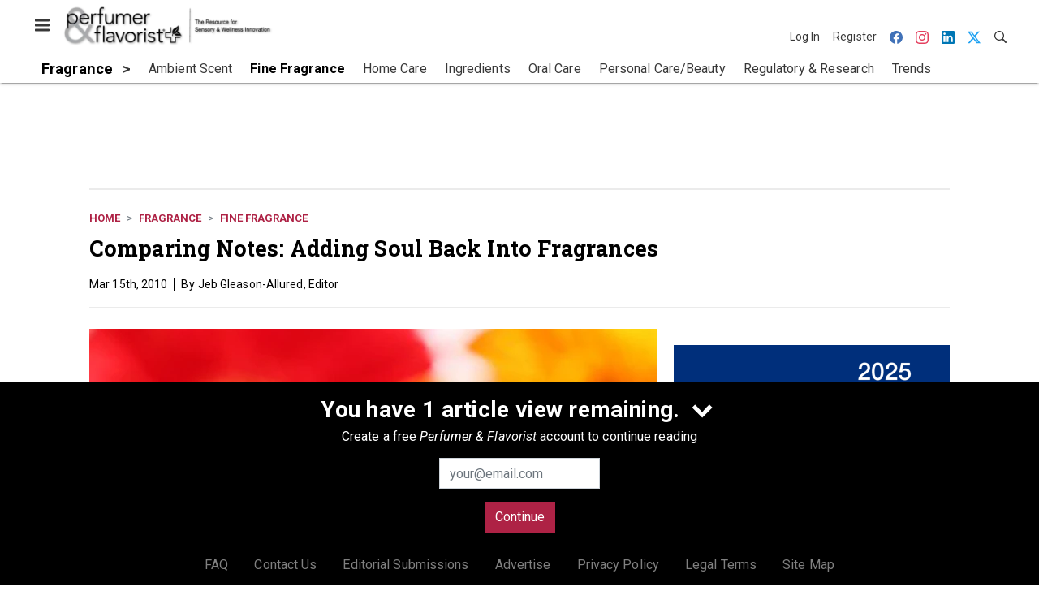

--- FILE ---
content_type: text/html; charset=utf-8
request_url: https://www.perfumerflavorist.com/fragrance/fine-fragrance/article/21859095/comparing-notes-adding-soul-back-into-fragrances
body_size: 18469
content:
<!doctype html><html lang="en-us" dir="ltr"><head><meta charset="utf-8"><meta http-equiv="X-UA-Compatible" content="IE=edge"><meta name="viewport" content="width=device-width, initial-scale=1, shrink-to-fit=no"><link rel="preconnect" href="https://cdn.parameter1.com"><link rel="stylesheet" href="https://cdn.parameter1.com/web-assets/allured_all/5ef0b1df23013d460c8b456d/v2.9.0/dist/css/main-ccdf4f1d.css"><script>
  (function (i,r) { i['__p1defer'] = r; i[r] = i[r] || function () { var args = arguments; (i[r].q = i[r].q || []).push(args); if (args[0] === 'register' && args[1] && args[1].init) args[1].init(); } })(window, 'deferScript');
  deferScript('init', { debug: false });
  </script><link rel="modulepreload" href="https://cdn.parameter1.com/deferred-script-loader/v1.0.1/lib.min.js" as="script"><link rel="modulepreload" href="https://cdn.parameter1.com/web-assets/allured_all/5ef0b1df23013d460c8b456d/v2.9.0/dist/js/assets/index-37dce9ad.js" as="script" data-dsl-name="marko-web-core"><script>deferScript('register', { name: 'marko-web-core', src: 'https://cdn.parameter1.com/web-assets/allured_all/5ef0b1df23013d460c8b456d/v2.9.0/dist/js/assets/index-37dce9ad.js', esm: true, on: 'ready', requestFrame: false, targetTag: 'body', init: function() { var w = window; w.markoCompQueue = w.markoCompQueue || []; var name = 'CMSBrowserComponents', methods = ['load', 'loadComponent'], queue = function(method) { return function() { w.markoCompQueue.push([method, arguments]) } }; w[name] = w[name] || {}; for (var i = 0; i < methods.length; i++) { var method = methods[i]; w[name][method] = w[name][method] || queue(method); } }, initOnly: false, onScriptBuild: function(script) {  }, onScriptLoad: function() { window.markoCompQueue.flush(); }, attrs: {}, delayMs: undefined });</script><link rel="preload" href="https://cdn.parameter1.com/lazysizes/v5.3.2.js" as="script" data-dsl-name="lazysizes"><script>deferScript('register', { name: 'lazysizes', src: 'https://cdn.parameter1.com/lazysizes/v5.3.2.js', esm: false, on: 'ready', requestFrame: false, targetTag: 'body', init: function() {  }, initOnly: false, onScriptBuild: function(script) {  }, onScriptLoad: function() {  }, attrs: {}, delayMs: undefined });</script><script nomodule src="https://cdn.parameter1.com/lazysizes/v5.3.2.js" data-dsl-name="lazysizes" async defer></script><script nomodule>
      document.createElement("picture");
    </script><script nomodule src="https://cdnjs.cloudflare.com/ajax/libs/picturefill/3.0.3/picturefill.min.js" async></script><link rel="shortcut icon" href="/favicon.ico"><link rel="modulepreload" href="https://cdn.parameter1.com/p1-events/v1.5.0/lib.min.js" as="script" data-dsl-name="p1events"><script>deferScript('register', { name: 'p1events', src: 'https://cdn.parameter1.com/p1-events/v1.5.0/lib.min.js', esm: true, on: 'load', requestFrame: true, targetTag: 'body', init: function() { var i = window, r = 'p1events'; i['__p1e'] = r; i[r] = i[r] || function() { (i[r].q = i[r].q || []).push(arguments); }; }, initOnly: false, onScriptBuild: function(script) {  }, onScriptLoad: function() {  }, attrs: {}, delayMs: undefined });</script><script>p1events('init', { tenant: 'allured', realm: '5ef0b1df23013d460c8b456d', env: 'production', debug: false, uri: 'https://events.parameter1.com/default/p1-website-events-enqueue', cookieDomain: 'perfumerflavorist.com', identityQueryBuilder: function(query, cookies) {  function cleanOlyticsId(value) { if (!value) return null; var cleaned = value.replace(/"/g, ''); if (cleaned === 'null') return null; return /^[A-Z0-9]{15}$/.test(cleaned) ? cleaned : null; }  var incomingId = cleanOlyticsId(query.oly_enc_id); var currentId = cleanOlyticsId(cookies.oly_enc_id); var id = incomingId || currentId; if (id) return 'omeda.allucd.customer*' + id + '~encrypted';  }, enableMindfulPlugin: false, mindfulPluginOptions: {}, enableGamPlugin: true, gamPluginOptions: {} });</script><link rel="preload" href="https://securepubads.g.doubleclick.net/tag/js/gpt.js" as="script" data-dsl-name="googletag"><script>deferScript('register', { name: 'googletag', src: 'https://securepubads.g.doubleclick.net/tag/js/gpt.js', esm: false, on: 'load', requestFrame: true, targetTag: 'body', init: function() { window.googletag = window.googletag || {}; window.googletag.cmd = window.googletag.cmd || []; }, initOnly: false, onScriptBuild: function(script) {  }, onScriptLoad: function() {  }, attrs: {}, delayMs: undefined });</script><script nomodule src="https://securepubads.g.doubleclick.net/tag/js/gpt.js" data-dsl-name="googletag" async defer></script><link rel="preload" href="https://www.googletagmanager.com/gtm.js?id=GTM-NPGRGDT" as="script" data-dsl-name="dataLayer_GTM-NPGRGDT"><script>deferScript('register', { name: 'dataLayer_GTM-NPGRGDT', src: 'https://www.googletagmanager.com/gtm.js?id=GTM-NPGRGDT', esm: false, on: 'load', requestFrame: true, targetTag: 'body', init: function() { var w = window, l = 'dataLayer'; w[l] = w[l] || []; }, initOnly: false, onScriptBuild: function(script) {  }, onScriptLoad: function() {  }, attrs: {}, delayMs: undefined });</script><script nomodule src="https://www.googletagmanager.com/gtm.js?id=GTM-NPGRGDT" data-dsl-name="dataLayer_GTM-NPGRGDT" async defer></script><link rel="modulepreload" href="https://cdn.parameter1.com/native-x/v1.2.0/lib.min.js" as="script" data-dsl-name="fortnight"><script>deferScript('register', { name: 'fortnight', src: 'https://cdn.parameter1.com/native-x/v1.2.0/lib.min.js', esm: true, on: 'load', requestFrame: true, targetTag: 'body', init: function() { var i = window, r = 'fortnight'; i['FortnightObject'] = r; i[r] = i[r] || function() { (i[r].q = i[r].q || []).push(arguments); }; }, initOnly: false, onScriptBuild: function(script) {  }, onScriptLoad: function() {  }, attrs: {}, delayMs: undefined });</script><script>fortnight('init', { domain: 'https://delivery.mindfulcms.com/allured/default/compat/native-website' });</script><link rel="preload" href="https://olytics.omeda.com/olytics/js/v3/p/olytics.min.js" as="script" data-dsl-name="olytics"><script>deferScript('register', { name: 'olytics', src: 'https://olytics.omeda.com/olytics/js/v3/p/olytics.min.js', esm: false, on: 'load', requestFrame: true, targetTag: 'body', init: function() {  window.olytics || (window.olytics = []), window.olytics.methods = ['fire', 'confirm'], window.olytics.factory = function(i) { return function() { var t = Array.prototype.slice.call(arguments); return t.unshift(i), window.olytics.push(t), window.olytics } }; for (var i = 0; i < window.olytics.methods.length; i++) { var method = window.olytics.methods[i]; window.olytics[method] = window.olytics.factory(method) }  }, initOnly: false, onScriptBuild: function(script) {  olytics.load = function(i) { if (!document.getElementById('olyticsImport')) { window.a = window.olytics; script.id = 'olyticsImport'; var o = ''; void 0 !== i && void 0 !== i.oid && (o = i.oid), script.setAttribute('data-oid', o), script.addEventListener('load', function(t) { for (olytics.initialize({ Olytics: i }); window.a.length > 0;) { var o = window.a.shift(), s = o.shift(); olytics[s] && olytics[s].apply(olytics, o) } }, !1); } }; olytics.load({ oid: '6fc6518d77df4f9588b37321093fccf6' });  }, onScriptLoad: function() {  }, attrs: {}, delayMs: undefined });</script><script nomodule src="https://olytics.omeda.com/olytics/js/v3/p/olytics.min.js" data-dsl-name="olytics" async defer></script><script>dataLayer.push({"site":{"id":"5ef0b1df23013d460c8b456d","name":"Perfumer & Flavorist","origin":"https://www.perfumerflavorist.com"}});</script><title>Comparing Notes: Adding Soul Back Into Fragrances | Perfumer &amp; Flavorist</title><meta name="description" property="og:description" item-prop="description" content="Perfumers Jill Costa and Pierre Nuyens on creative and technical problem solving for functional and fine fragrance."><link rel="canonical" href="https://www.perfumerflavorist.com/fragrance/fine-fragrance/article/21859095/comparing-notes-adding-soul-back-into-fragrances"><meta property="og:title" item-prop="name" content="Comparing Notes: Adding Soul Back Into Fragrances"><meta name="image" property="og:image" item-prop="image" content="https://img.perfumerflavorist.com/files/base/allured/all/image/2019/01/pf.pf_perfume_thumb_11619.png?auto=format%2Ccompress&fit=max&q=70&w=1200"><meta property="og:url" content="https://www.perfumerflavorist.com/fragrance/fine-fragrance/article/21859095/comparing-notes-adding-soul-back-into-fragrances"><meta property="og:site_name" content="Perfumer & Flavorist"><meta property="og:locale" content="en"><meta name="twitter:card" content="summary_large_image"><meta name="twitter:title" content="Comparing Notes: Adding Soul Back Into Fragrances"><meta name="twitter:description" content="Perfumers Jill Costa and Pierre Nuyens on creative and technical problem solving for functional and fine fragrance."><meta name="twitter:image" content="https://img.perfumerflavorist.com/files/base/allured/all/image/2019/01/pf.pf_perfume_thumb_11619.png?auto=format%2Ccompress&fit=max&q=70&w=1200"><meta property="og:type" content="article"><meta property="article:published_time" content="Mar 15th, 2010"><meta property="article:modified_time" content="Jan 16th, 2019"><script type="application/ld+json">
        {"@context":"https://schema.org","@type":"NewsArticle","mainEntityOfPage":{"@type":"WebPage","@id":"https://www.perfumerflavorist.com/fragrance/fine-fragrance/article/21859095/comparing-notes-adding-soul-back-into-fragrances"},"headline":"Comparing Notes: Adding Soul Back Into Fragrances","name":"Comparing Notes: Adding Soul Back Into Fragrances","description":"Perfumers Jill Costa and Pierre Nuyens on creative and technical problem solving for functional and fine fragrance.","thumbnailUrl":"https://img.perfumerflavorist.com/files/base/allured/all/image/2019/01/pf.pf_perfume_thumb_11619.png?auto=format%2Ccompress&fit=max&q=70&w=1200","image":["https://img.perfumerflavorist.com/files/base/allured/all/image/2019/01/pf.pf_perfume_thumb_11619.png?auto=format%2Ccompress&fit=max&q=70&w=1200"],"datePublished":"2010-03-15T18:08:28.000Z","dateModified":"2019-01-16T20:12:40.000Z","url":"https://www.perfumerflavorist.com/fragrance/fine-fragrance/article/21859095/comparing-notes-adding-soul-back-into-fragrances"}
      </script><script>dataLayer.push({"labels":[],"isSponsored":false,"isContentGated":false,"websiteTopicPaths":["PF > Fragrance > Fine Fragrance","PF > Fragrance > Personal Care/Beauty"],"primaryTopicPath":"PF > Fragrance > Fine Fragrance","primarySite":"PF","websiteTopics":["Fine Fragrance","Personal Care/Beauty"],"relatedCompanies":[],"page_type":"content","canonical_path":"/fragrance/fine-fragrance/article/21859095/comparing-notes-adding-soul-back-into-fragrances","query_string":"","content":{"id":21859095,"type":"article","name":"Comparing Notes: Adding Soul Back Into Fragrances","published":"2010-03-15T18:08:28.000Z","labels":[],"userRegistration":{"isCurrentlyRequired":false,"accessLevels":[],"__typename":"ContentUserRegistration"}},"created_by":{"id":"5f2093b0ef1c6c6a0cd4b9ff","username":"api.import","firstName":"API","lastName":"Import"},"company":{},"section":{"id":77410,"name":"Fine Fragrance","alias":"fragrance/fine-fragrance","fullName":"Fragrance > Fine Fragrance"},"section_hierarchy":[{"id":77392,"name":"Fragrance","alias":"fragrance"},{"id":77410,"name":"Fine Fragrance","alias":"fragrance/fine-fragrance"}],"taxonomy":[{"id":3199456,"type":"Tag","name":"ungatedContent","fullName":"Tag: ungatedContent (3199456)"}],"authors":[],"schedules":[{"id":77410,"name":"Fine Fragrance"},{"id":77414,"name":"Personal Care/Beauty"}],"emailSchedules":[],"magazineSchedules":[{"name":"April 2010 - PF1004","mailDate":"04/01/2010"}]});</script><script>
    p1events('track', {"action":"View","category":"Content","entity":{"id":21859095,"ns":"base.allured-all.content-article","name":"Comparing Notes: Adding Soul Back Into Fragrances","props":{"type":"article","published":1268676508000},"refs":{"primarySection":{"id":77410,"ns":"base.allured-all.website-section","name":"Fragrance > Fine Fragrance","props":{"alias":"fragrance/fine-fragrance"}},"company":null,"authors":[],"createdBy":null}}});
  </script><script>googletag.cmd.push(function() { googletag.pubads().setTargeting('cont_id', '21859095').setTargeting('cont_type', 'article'); });</script><script>dataLayer.push({"user":{"state":"anonymous"}});</script><script>dataLayer.push({"gtm.start":1769315851102,"event":"gtm.js"});</script><script>googletag.cmd.push(function() { googletag.pubads().enableSingleRequest(); googletag.pubads().collapseEmptyDivs(); googletag.pubads().setTargeting('path', '/fragrance/fine-fragrance/article/21859095/comparing-notes-adding-soul-back-into-fragrances').setTargeting('host', 'www|perfumerflavorist|com').setTargeting('env', 'production'); googletag.enableServices(); });</script><script>googletag.cmd.push(function() { googletag.pubads().setTargeting('uri', '/fragrance/fine-fragrance/article/21859095/comparing-notes-adding-soul-back-into-fragrances'); });</script><script>((w, f, j) => { const dl = w.dataLayer; const gt = w.googletag; const q = {}; const c = async (e) => { if (q[e]) return; q[e] = true; const r = await f(`/__bs/${e}`, { method: 'POST' }); f(`/__bs/${e}/s`, { method: 'POST', headers: { ...j.parse(r.headers.get('x-send') || '{}'), 'x-debug': w.location.search.includes('bsdbg'), 'x-status': r.status }, body: '{}' }); }; if (dl && 'push' in dl) { dl.push({ event: 'bs.gtmLoad', eventCallback: () => c('gtm') }); } if (gt && gt.cmd && 'push' in gt.cmd) { gt.cmd.push(function() { gt.pubads().addEventListener('slotRequested', () => c('gam')) }) }; })(window, fetch, JSON);</script></head><body><div id="vue-1769315851102-130"></div><script class="component" data-name="OmedaIdentityXRapidIdentify">CMSBrowserComponents.load({ el: '#vue-1769315851102-130', name: 'OmedaIdentityXRapidIdentify', props: {}, hydrate: false, skipWhenExists: false });</script><div id="vue-1769315851102-868"></div><script class="component" data-name="LeadersP1EventsTracker">CMSBrowserComponents.load({ el: '#vue-1769315851102-868', name: 'LeadersP1EventsTracker', props: {"baseTenantKey":"allured_all"}, hydrate: false, skipWhenExists: false });</script><div id="vue-1769315851102-455"></div><script class="component" data-name="LeadersGTMTracker">CMSBrowserComponents.load({ el: '#vue-1769315851102-455', name: 'LeadersGTMTracker', props: {}, hydrate: false, skipWhenExists: false });</script><aside id="leaders-dropdown-portal-target" class="leaders-dropdown-portal"></aside><div id="vue-1769315851102-252"></div><script class="component" data-name="RevealAdListener">CMSBrowserComponents.load({ el: '#vue-1769315851102-252', name: 'RevealAdListener', props: {"selectAllTargets":true}, hydrate: false, skipWhenExists: false });</script><div id="vue-1769315851102-660"></div><script class="component" data-name="TriggerScreenChangeEvent">CMSBrowserComponents.load({ el: '#vue-1769315851102-660', name: 'TriggerScreenChangeEvent', props: {}, hydrate: false, skipWhenExists: false });</script><div id="vue-1769315851102-720"></div><script class="component" data-name="GTMTrackBusEvent">CMSBrowserComponents.load({ el: '#vue-1769315851102-720', name: 'GTMTrackBusEvent', props: {"on":"screen_change"}, hydrate: false, skipWhenExists: false });</script><div id="vue-1769315851102-53"></div><script class="component" data-name="GTMTrackLoadMore">CMSBrowserComponents.load({ el: '#vue-1769315851102-53', name: 'GTMTrackLoadMore', props: {}, hydrate: false, skipWhenExists: false });</script><header class="site-header"><nav class="site-navbar site-navbar--secondary"><div class="site-navbar__container"><div type="button" aria-label="Menu" id="vue-1769315851112-73" class="site-navbar__toggler"><span class="marko-web-icon marko-web-icon--lg marko-web-icon--three-bars"><svg xmlns="http://www.w3.org/2000/svg" width="12" height="16" viewBox="0 0 12 16"><path fill-rule="evenodd" d="M11.41 9H.59C0 9 0 8.59 0 8c0-.59 0-1 .59-1H11.4c.59 0 .59.41.59 1 0 .59 0 1-.59 1h.01zm0-4H.59C0 5 0 4.59 0 4c0-.59 0-1 .59-1H11.4c.59 0 .59.41.59 1 0 .59 0 1-.59 1h.01zM.59 11H11.4c.59 0 .59.41.59 1 0 .59 0 1-.59 1H.59C0 13 0 12.59 0 12c0-.59 0-1 .59-1z"/></svg></span></div><script class="component" data-name="DefaultThemeMenuToggleButton">CMSBrowserComponents.load({ el: '#vue-1769315851112-73', name: 'DefaultThemeMenuToggleButton', props: {"className":"site-navbar__toggler","targets":[".site-menu"],"toggleClass":"site-menu--open","iconModifiers":["lg"],"iconName":"three-bars","initiallyExpanded":false,"buttonLabel":"Menu"}, hydrate: true, skipWhenExists: false });</script><a href="/" class="site-navbar__brand"><img class="site-navbar__logo" alt="Perfumer & Flavorist" src="https://img.perfumerflavorist.com/files/base/allured/all/image/static/pf_logo_2022.png?h=55&auto=format,compress" srcset="https://img.perfumerflavorist.com/files/base/allured/all/image/static/pf_logo_2022.png?h=55&auto=format,compress&dpr=2 2x"></a><ul class="site-navbar__items site-navbar__items--tertiary"><li class="site-navbar__item site-navbar__item--user"><a href="/user/login" class="site-navbar__link"><span class="site-navbar__label">Log In</span></a></li><li class="site-navbar__item site-navbar__item--user"><a href="/user/register" class="site-navbar__link"><span class="site-navbar__label">Register</span></a></li><li class="site-navbar__item site-navbar__item--social-icon"><a href="https://www.facebook.com/perfumerflavorist/" target="_blank" class="site-navbar__link" rel="noopener"><span class="marko-web-icon marko-web-icon--facebook site-navbar__icon"><svg role="img" viewBox="0 0 24 24" xmlns="http://www.w3.org/2000/svg"><title>Facebook icon</title><path d="M23.9981 11.9991C23.9981 5.37216 18.626 0 11.9991 0C5.37216 0 0 5.37216 0 11.9991C0 17.9882 4.38789 22.9522 10.1242 23.8524V15.4676H7.07758V11.9991H10.1242V9.35553C10.1242 6.34826 11.9156 4.68714 14.6564 4.68714C15.9692 4.68714 17.3424 4.92149 17.3424 4.92149V7.87439H15.8294C14.3388 7.87439 13.8739 8.79933 13.8739 9.74824V11.9991H17.2018L16.6698 15.4676H13.8739V23.8524C19.6103 22.9522 23.9981 17.9882 23.9981 11.9991Z"/></svg></span></a></li><li class="site-navbar__item site-navbar__item--social-icon"><a href="https://www.instagram.com/perfumer_flavorist/" target="_blank" class="site-navbar__link" rel="noopener"><span class="marko-web-icon marko-web-icon--instagram site-navbar__icon"><svg role="img" viewBox="0 0 24 24" xmlns="http://www.w3.org/2000/svg"><title>Instagram icon</title><path d="M12 0C8.74 0 8.333.015 7.053.072 5.775.132 4.905.333 4.14.63c-.789.306-1.459.717-2.126 1.384S.935 3.35.63 4.14C.333 4.905.131 5.775.072 7.053.012 8.333 0 8.74 0 12s.015 3.667.072 4.947c.06 1.277.261 2.148.558 2.913.306.788.717 1.459 1.384 2.126.667.666 1.336 1.079 2.126 1.384.766.296 1.636.499 2.913.558C8.333 23.988 8.74 24 12 24s3.667-.015 4.947-.072c1.277-.06 2.148-.262 2.913-.558.788-.306 1.459-.718 2.126-1.384.666-.667 1.079-1.335 1.384-2.126.296-.765.499-1.636.558-2.913.06-1.28.072-1.687.072-4.947s-.015-3.667-.072-4.947c-.06-1.277-.262-2.149-.558-2.913-.306-.789-.718-1.459-1.384-2.126C21.319 1.347 20.651.935 19.86.63c-.765-.297-1.636-.499-2.913-.558C15.667.012 15.26 0 12 0zm0 2.16c3.203 0 3.585.016 4.85.071 1.17.055 1.805.249 2.227.415.562.217.96.477 1.382.896.419.42.679.819.896 1.381.164.422.36 1.057.413 2.227.057 1.266.07 1.646.07 4.85s-.015 3.585-.074 4.85c-.061 1.17-.256 1.805-.421 2.227-.224.562-.479.96-.899 1.382-.419.419-.824.679-1.38.896-.42.164-1.065.36-2.235.413-1.274.057-1.649.07-4.859.07-3.211 0-3.586-.015-4.859-.074-1.171-.061-1.816-.256-2.236-.421-.569-.224-.96-.479-1.379-.899-.421-.419-.69-.824-.9-1.38-.165-.42-.359-1.065-.42-2.235-.045-1.26-.061-1.649-.061-4.844 0-3.196.016-3.586.061-4.861.061-1.17.255-1.814.42-2.234.21-.57.479-.96.9-1.381.419-.419.81-.689 1.379-.898.42-.166 1.051-.361 2.221-.421 1.275-.045 1.65-.06 4.859-.06l.045.03zm0 3.678c-3.405 0-6.162 2.76-6.162 6.162 0 3.405 2.76 6.162 6.162 6.162 3.405 0 6.162-2.76 6.162-6.162 0-3.405-2.76-6.162-6.162-6.162zM12 16c-2.21 0-4-1.79-4-4s1.79-4 4-4 4 1.79 4 4-1.79 4-4 4zm7.846-10.405c0 .795-.646 1.44-1.44 1.44-.795 0-1.44-.646-1.44-1.44 0-.794.646-1.439 1.44-1.439.793-.001 1.44.645 1.44 1.439z"/></svg></span></a></li><li class="site-navbar__item site-navbar__item--social-icon"><a href="https://www.linkedin.com/company/perfumer-and-flavorist-magazine/" target="_blank" class="site-navbar__link" rel="noopener"><span class="marko-web-icon marko-web-icon--linkedin site-navbar__icon"><svg role="img" viewBox="0 0 24 24" xmlns="http://www.w3.org/2000/svg"><title>LinkedIn icon</title><path d="M20.447 20.452h-3.554v-5.569c0-1.328-.027-3.037-1.852-3.037-1.853 0-2.136 1.445-2.136 2.939v5.667H9.351V9h3.414v1.561h.046c.477-.9 1.637-1.85 3.37-1.85 3.601 0 4.267 2.37 4.267 5.455v6.286zM5.337 7.433c-1.144 0-2.063-.926-2.063-2.065 0-1.138.92-2.063 2.063-2.063 1.14 0 2.064.925 2.064 2.063 0 1.139-.925 2.065-2.064 2.065zm1.782 13.019H3.555V9h3.564v11.452zM22.225 0H1.771C.792 0 0 .774 0 1.729v20.542C0 23.227.792 24 1.771 24h20.451C23.2 24 24 23.227 24 22.271V1.729C24 .774 23.2 0 22.222 0h.003z"/></svg></span></a></li><li class="site-navbar__item site-navbar__item--social-icon"><a href="https://twitter.com/PandFMagazine" target="_blank" class="site-navbar__link" rel="noopener"><span class="marko-web-icon marko-web-icon--twitter site-navbar__icon"><svg role="img" viewBox="0 0 24 24" xmlns="http://www.w3.org/2000/svg"><title>Twitter X icon</title><path xmlns="http://www.w3.org/2000/svg" d="M18.901 1.153h3.68l-8.04 9.19L24 22.846h-7.406l-5.8-7.584-6.638 7.584H.474l8.6-9.83L0 1.154h7.594l5.243 6.932ZM17.61 20.644h2.039L6.486 3.24H4.298Z"/></svg>
</span></a></li><li class="site-navbar__item"><a href="/search" class="site-navbar__link"><span title="Search" class="marko-web-icon marko-web-icon--search site-navbar__icon"><svg xmlns="http://www.w3.org/2000/svg" width="16" height="16" viewBox="0 0 16 16"><path fill-rule="evenodd" d="M15.7 13.3l-3.81-3.83A5.93 5.93 0 0 0 13 6c0-3.31-2.69-6-6-6S1 2.69 1 6s2.69 6 6 6c1.3 0 2.48-.41 3.47-1.11l3.83 3.81c.19.2.45.3.7.3.25 0 .52-.09.7-.3a.996.996 0 0 0 0-1.41v.01zM7 10.7c-2.59 0-4.7-2.11-4.7-4.7 0-2.59 2.11-4.7 4.7-4.7 2.59 0 4.7 2.11 4.7 4.7 0 2.59-2.11 4.7-4.7 4.7z"/></svg></span></a></li></ul></div></nav><nav class="site-navbar site-navbar--primary"><div class="site-navbar__container"><ul class="site-navbar__items site-navbar__items--primary"><li class="site-navbar__item site-navbar__item--parent site-navbar__item--active"><a href="/fragrance" class="site-navbar__link site-navbar__link--active"><span class="site-navbar__label">Fragrance</span></a></li><li class="site-navbar__item site-navbar__item--subtopic"><a href="/fragrance/ambient-scent" class="site-navbar__link"><span class="site-navbar__label">Ambient Scent</span></a></li><li class="site-navbar__item site-navbar__item--subtopic site-navbar__item--active"><a href="/fragrance/fine-fragrance" class="site-navbar__link site-navbar__link--active"><span class="site-navbar__label">Fine Fragrance</span></a></li><li class="site-navbar__item site-navbar__item--subtopic"><a href="/fragrance/home-care" class="site-navbar__link"><span class="site-navbar__label">Home Care</span></a></li><li class="site-navbar__item site-navbar__item--subtopic"><a href="/fragrance/ingredients" class="site-navbar__link"><span class="site-navbar__label">Ingredients</span></a></li><li class="site-navbar__item site-navbar__item--subtopic"><a href="/fragrance/oral-care" class="site-navbar__link"><span class="site-navbar__label">Oral Care</span></a></li><li class="site-navbar__item site-navbar__item--subtopic"><a href="/fragrance/personal-care-beauty" class="site-navbar__link"><span class="site-navbar__label">Personal Care/Beauty</span></a></li><li class="site-navbar__item site-navbar__item--subtopic"><a href="/fragrance/regulatory-research" class="site-navbar__link"><span class="site-navbar__label">Regulatory & Research</span></a></li><li class="site-navbar__item site-navbar__item--subtopic site-navbar__item--subtopic-last"><a href="/fragrance/trends" class="site-navbar__link"><span class="site-navbar__label">Trends</span></a></li></ul></div></nav></header><aside class="site-menu"><div class="site-menu__contents"><div class="site-menu__section"><div class="site-menu__header">Topics</div><ul class="site-menu__items"><li class="site-menu__item site-menu__item--parent"><a href="/flavor" class="site-menu__link"><span class="site-menu__label">Flavor</span></a></li><li class="site-menu__item site-menu__item--parent site-menu__item--active"><a href="/fragrance" class="site-menu__link site-menu__link--active"><span class="site-menu__label">Fragrance</span></a></li><li class="site-menu__item site-menu__item--subtopic"><a href="/fragrance/ambient-scent" class="site-menu__link"><span class="site-menu__label">Ambient Scent</span></a></li><li class="site-menu__item site-menu__item--subtopic site-menu__item--active"><a href="/fragrance/fine-fragrance" class="site-menu__link site-menu__link--active"><span class="site-menu__label">Fine Fragrance</span></a></li><li class="site-menu__item site-menu__item--subtopic"><a href="/fragrance/home-care" class="site-menu__link"><span class="site-menu__label">Home Care</span></a></li><li class="site-menu__item site-menu__item--subtopic"><a href="/fragrance/ingredients" class="site-menu__link"><span class="site-menu__label">Ingredients</span></a></li><li class="site-menu__item site-menu__item--subtopic"><a href="/fragrance/oral-care" class="site-menu__link"><span class="site-menu__label">Oral Care</span></a></li><li class="site-menu__item site-menu__item--subtopic"><a href="/fragrance/personal-care-beauty" class="site-menu__link"><span class="site-menu__label">Personal Care/Beauty</span></a></li><li class="site-menu__item site-menu__item--subtopic"><a href="/fragrance/regulatory-research" class="site-menu__link"><span class="site-menu__label">Regulatory & Research</span></a></li><li class="site-menu__item site-menu__item--subtopic site-menu__item--subtopic-last"><a href="/fragrance/trends" class="site-menu__link"><span class="site-menu__label">Trends</span></a></li><li class="site-menu__item site-menu__item--parent"><a href="/news" class="site-menu__link"><span class="site-menu__label">News</span></a></li><li class="site-menu__item site-menu__item--parent"><a href="/events" class="site-menu__link"><span class="site-menu__label">Events</span></a></li><li class="site-menu__item"><a href="/leaders" class="site-menu__link"><span class="site-menu__label">Leaders</span></a></li><li class="site-menu__item site-menu__item--parent"><a href="/multimedia" class="site-menu__link"><span class="site-menu__label">Multimedia</span></a></li><li class="site-menu__item"><a href="/polls" class="site-menu__link"><span class="site-menu__label">Polls</span></a></li></ul></div><div class="site-menu__section"><div class="site-menu__header">Magazine</div><ul class="site-menu__items"><li class="site-menu__item"><a href="/magazine/advisory-board" class="site-menu__link"><span class="site-menu__label">Advisory Board</span></a></li><li class="site-menu__item"><a href="/magazine" class="site-menu__link"><span class="site-menu__label">Past Issues</span></a></li><li class="site-menu__item"><a href="/roundups" class="site-menu__link"><span class="site-menu__label">Product Roundup</span></a></li><li class="site-menu__item"><a href="https://subscribe.dragonforms.com/PFNEW" target="_blank" class="site-menu__link" rel="noopener"><span class="site-menu__label">Subscribe</span></a></li></ul></div><div class="site-menu__section"><div class="site-menu__header">User Tools</div><ul class="site-menu__items"><li class="site-menu__item site-menu__item--user"><a href="/user/login" class="site-menu__link"><span class="site-menu__label">Log In</span></a></li><li class="site-menu__item site-menu__item--user"><a href="/user/register" class="site-menu__link"><span class="site-menu__label">Register</span></a></li><li class="site-menu__item"><a href="/page/faqs" class="site-menu__link"><span class="site-menu__label">FAQ</span></a></li><li class="site-menu__item"><a href="/contact-us" class="site-menu__link"><span class="site-menu__label">Contact Us</span></a></li><li class="site-menu__item"><a href="/page/editorial-submission" class="site-menu__link"><span class="site-menu__label">Editorial Submissions</span></a></li><li class="site-menu__item"><a href="https://www.allured.com/perfumer-flavorist-media-kit-request/" target="_blank" class="site-menu__link" rel="noopener"><span class="site-menu__label">Advertise</span></a></li><li class="site-menu__item"><a href="https://www.allured.com/privacy-policy/" target="_blank" class="site-menu__link" rel="noopener"><span class="site-menu__label">Privacy Policy</span></a></li><li class="site-menu__item"><a href="https://www.allured.com/legal-terms" target="_blank" class="site-menu__link" rel="noopener"><span class="site-menu__label">Legal Terms</span></a></li></ul></div><div class="site-menu__section site-menu__section--social-icons"><a href="https://www.facebook.com/perfumerflavorist/" title="Visit us on Facebook" class="social-icon-link"><span class="marko-web-icon marko-web-icon--xl marko-web-icon--facebook"><svg role="img" viewBox="0 0 24 24" xmlns="http://www.w3.org/2000/svg"><title>Facebook icon</title><path d="M23.9981 11.9991C23.9981 5.37216 18.626 0 11.9991 0C5.37216 0 0 5.37216 0 11.9991C0 17.9882 4.38789 22.9522 10.1242 23.8524V15.4676H7.07758V11.9991H10.1242V9.35553C10.1242 6.34826 11.9156 4.68714 14.6564 4.68714C15.9692 4.68714 17.3424 4.92149 17.3424 4.92149V7.87439H15.8294C14.3388 7.87439 13.8739 8.79933 13.8739 9.74824V11.9991H17.2018L16.6698 15.4676H13.8739V23.8524C19.6103 22.9522 23.9981 17.9882 23.9981 11.9991Z"/></svg></span></a><a href="https://www.instagram.com/perfumer_flavorist/" title="Visit us on Instagram" class="social-icon-link"><span class="marko-web-icon marko-web-icon--xl marko-web-icon--instagram"><svg role="img" viewBox="0 0 24 24" xmlns="http://www.w3.org/2000/svg"><title>Instagram icon</title><path d="M12 0C8.74 0 8.333.015 7.053.072 5.775.132 4.905.333 4.14.63c-.789.306-1.459.717-2.126 1.384S.935 3.35.63 4.14C.333 4.905.131 5.775.072 7.053.012 8.333 0 8.74 0 12s.015 3.667.072 4.947c.06 1.277.261 2.148.558 2.913.306.788.717 1.459 1.384 2.126.667.666 1.336 1.079 2.126 1.384.766.296 1.636.499 2.913.558C8.333 23.988 8.74 24 12 24s3.667-.015 4.947-.072c1.277-.06 2.148-.262 2.913-.558.788-.306 1.459-.718 2.126-1.384.666-.667 1.079-1.335 1.384-2.126.296-.765.499-1.636.558-2.913.06-1.28.072-1.687.072-4.947s-.015-3.667-.072-4.947c-.06-1.277-.262-2.149-.558-2.913-.306-.789-.718-1.459-1.384-2.126C21.319 1.347 20.651.935 19.86.63c-.765-.297-1.636-.499-2.913-.558C15.667.012 15.26 0 12 0zm0 2.16c3.203 0 3.585.016 4.85.071 1.17.055 1.805.249 2.227.415.562.217.96.477 1.382.896.419.42.679.819.896 1.381.164.422.36 1.057.413 2.227.057 1.266.07 1.646.07 4.85s-.015 3.585-.074 4.85c-.061 1.17-.256 1.805-.421 2.227-.224.562-.479.96-.899 1.382-.419.419-.824.679-1.38.896-.42.164-1.065.36-2.235.413-1.274.057-1.649.07-4.859.07-3.211 0-3.586-.015-4.859-.074-1.171-.061-1.816-.256-2.236-.421-.569-.224-.96-.479-1.379-.899-.421-.419-.69-.824-.9-1.38-.165-.42-.359-1.065-.42-2.235-.045-1.26-.061-1.649-.061-4.844 0-3.196.016-3.586.061-4.861.061-1.17.255-1.814.42-2.234.21-.57.479-.96.9-1.381.419-.419.81-.689 1.379-.898.42-.166 1.051-.361 2.221-.421 1.275-.045 1.65-.06 4.859-.06l.045.03zm0 3.678c-3.405 0-6.162 2.76-6.162 6.162 0 3.405 2.76 6.162 6.162 6.162 3.405 0 6.162-2.76 6.162-6.162 0-3.405-2.76-6.162-6.162-6.162zM12 16c-2.21 0-4-1.79-4-4s1.79-4 4-4 4 1.79 4 4-1.79 4-4 4zm7.846-10.405c0 .795-.646 1.44-1.44 1.44-.795 0-1.44-.646-1.44-1.44 0-.794.646-1.439 1.44-1.439.793-.001 1.44.645 1.44 1.439z"/></svg></span></a><a href="https://www.linkedin.com/company/perfumer-and-flavorist-magazine/" title="Visit us on Linkedin" class="social-icon-link"><span class="marko-web-icon marko-web-icon--xl marko-web-icon--linkedin"><svg role="img" viewBox="0 0 24 24" xmlns="http://www.w3.org/2000/svg"><title>LinkedIn icon</title><path d="M20.447 20.452h-3.554v-5.569c0-1.328-.027-3.037-1.852-3.037-1.853 0-2.136 1.445-2.136 2.939v5.667H9.351V9h3.414v1.561h.046c.477-.9 1.637-1.85 3.37-1.85 3.601 0 4.267 2.37 4.267 5.455v6.286zM5.337 7.433c-1.144 0-2.063-.926-2.063-2.065 0-1.138.92-2.063 2.063-2.063 1.14 0 2.064.925 2.064 2.063 0 1.139-.925 2.065-2.064 2.065zm1.782 13.019H3.555V9h3.564v11.452zM22.225 0H1.771C.792 0 0 .774 0 1.729v20.542C0 23.227.792 24 1.771 24h20.451C23.2 24 24 23.227 24 22.271V1.729C24 .774 23.2 0 22.222 0h.003z"/></svg></span></a><a href="https://twitter.com/PandFMagazine" title="Visit us on Twitter" class="social-icon-link"><span class="marko-web-icon marko-web-icon--xl marko-web-icon--twitter"><svg role="img" viewBox="0 0 24 24" xmlns="http://www.w3.org/2000/svg"><title>Twitter X icon</title><path xmlns="http://www.w3.org/2000/svg" d="M18.901 1.153h3.68l-8.04 9.19L24 22.846h-7.406l-5.8-7.584-6.638 7.584H.474l8.6-9.83L0 1.154h7.594l5.243 6.932ZM17.61 20.644h2.039L6.486 3.24H4.298Z"/></svg>
</span></a></div></div></aside><div class="content-meter content-meter--open "><div class="content-meter__bar" role="region" aria-label="Content Meter"><div id="vue-1769315851867-241"></div><script class="component" data-name="ContentMeterTrack">CMSBrowserComponents.load({ el: '#vue-1769315851867-241', name: 'ContentMeterTrack', props: {"displayGate":true,"displayOverlay":false,"entity":{"id":21859095,"ns":"base.allured-all.content-article","name":"Comparing Notes: Adding Soul Back Into Fragrances","props":{"type":"article","published":1268676508000}},"viewLimit":2,"views":1}, hydrate: false, skipWhenExists: false });</script><div class="content-meter__title"><div id="vue-1769315851867-543"></div><script class="component" data-name="SharedMenuToggleButton">CMSBrowserComponents.load({ el: '#vue-1769315851867-543', name: 'SharedMenuToggleButton', props: {"className":"content-meter__toggler","targets":[".content-meter"],"beforeExpanded":"You have 1 article view remaining.","beforeCollapsed":"Create a free account","toggleClass":"content-meter--open","iconModifiers":["xl"],"initiallyExpanded":true,"iconName":"chevron-up","expandedIconName":"chevron-down"}, hydrate: false, skipWhenExists: false });</script></div><p class="content-meter__call-to-action">Create a free <span class="content-meter__call-to-action--site-name">Perfumer & Flavorist</span> account to continue reading</p><div class="content-meter__body"><div class="content-meter__login-form"><div id="vue-1769315851993-970"></div><script class="component" data-name="IdentityXLogin">CMSBrowserComponents.load({ el: '#vue-1769315851993-970', name: 'IdentityXLogin', props: {"additionalEventData":{"promoCode":"registration_meter","views":1,"viewLimit":2,"displayGate":true,"displayOverlay":false,"contentGateType":"metered"},"source":"content_meter_login","activeUser":{"email":null},"endpoints":{"authenticate":"/user/authenticate","changeEmail":"/user/changeEmail","login":"/user/login","logout":"/user/logout","register":"/user/register","profile":"/user/profile"},"customSelectFieldAnswers":[{"id":"61927709b3fbc802b409ec46","hasAnswered":false,"answers":[],"field":{"id":"61927709b3fbc802b409ec46","label":"Select your primary line of business","active":true,"required":true,"externalId":{"id":"omeda.allucd.demographic*10","namespace":{"provider":"omeda","tenant":"allucd","type":"demographic","__typename":"FieldInterfaceExternalNamespace"},"identifier":{"value":"10","type":null,"__typename":"FieldInterfaceExternalIdentifier"},"__typename":"FieldInterfaceExternalEntityId"},"multiple":false,"options":[{"id":"61927709b3fbc85d8009ec4f","label":"Manufacturer of Flavors","canWriteIn":false,"__typename":"SelectFieldOption"},{"id":"61927709b3fbc8128e09ec4e","label":"Manufacturer of Fragrances","canWriteIn":false,"__typename":"SelectFieldOption"},{"id":"61927709b3fbc8562709ec4d","label":"Manufacturer of Both Flavors & Fragrances","canWriteIn":false,"__typename":"SelectFieldOption"},{"id":"61927709b3fbc8214a09ec49","label":"Supplier of Flavor and/or Fragrance Materials","canWriteIn":false,"__typename":"SelectFieldOption"},{"id":"61927709b3fbc84da609ec4c","label":"Consumer Goods Company - Flavored Products","canWriteIn":false,"__typename":"SelectFieldOption"},{"id":"61927709b3fbc8330f09ec4b","label":"Consumer Goods Company - Fragranced Products","canWriteIn":false,"__typename":"SelectFieldOption"},{"id":"61927709b3fbc8855e09ec4a","label":"Consumer Goods Company - Both Flavored & Fragrance","canWriteIn":false,"__typename":"SelectFieldOption"},{"id":"61927709b3fbc872b809ec48","label":"Consultancy","canWriteIn":false,"__typename":"SelectFieldOption"},{"id":"68e7d9a476a59f314f587539","label":"Consumer/Enthusiast","canWriteIn":false,"__typename":"SelectFieldOption"},{"id":"61927709b3fbc8434e09ec47","label":"Allied to Field","canWriteIn":false,"__typename":"SelectFieldOption"}],"__typename":"SelectField"}},{"id":"619275dd89366a3eb424b6ff","hasAnswered":false,"answers":[],"field":{"id":"619275dd89366a3eb424b6ff","label":"Select your job function","active":true,"required":true,"externalId":{"id":"omeda.allucd.demographic*6","namespace":{"provider":"omeda","tenant":"allucd","type":"demographic","__typename":"FieldInterfaceExternalNamespace"},"identifier":{"value":"6","type":null,"__typename":"FieldInterfaceExternalIdentifier"},"__typename":"FieldInterfaceExternalEntityId"},"multiple":false,"options":[{"id":"619275dd89366a042c24b709","label":"Flavorist","canWriteIn":false,"__typename":"SelectFieldOption"},{"id":"619275dd89366a1d3f24b708","label":"Perfumer","canWriteIn":false,"__typename":"SelectFieldOption"},{"id":"619275dd89366a79b924b707","label":"Research & Development","canWriteIn":false,"__typename":"SelectFieldOption"},{"id":"619275dd89366a678724b706","label":"Management","canWriteIn":false,"__typename":"SelectFieldOption"},{"id":"619275dd89366a305b24b701","label":"Sales","canWriteIn":false,"__typename":"SelectFieldOption"},{"id":"619275dd89366a5bd424b702","label":"Marketing","canWriteIn":false,"__typename":"SelectFieldOption"},{"id":"619275dd89366a4d7424b705","label":"Purchasing","canWriteIn":false,"__typename":"SelectFieldOption"},{"id":"619275dd89366a603324b704","label":"QA/QC","canWriteIn":false,"__typename":"SelectFieldOption"},{"id":"619275dd89366a7b7424b703","label":"Evaluation","canWriteIn":false,"__typename":"SelectFieldOption"},{"id":"68e7d646d420595da0797a17","label":"Flavor Enthusiast","canWriteIn":false,"__typename":"SelectFieldOption"},{"id":"68e7d646d4205990c3797a16","label":"Fragrance Enthusiast","canWriteIn":false,"__typename":"SelectFieldOption"},{"id":"619275dd89366a32de24b700","label":"Allied to Field","canWriteIn":false,"__typename":"SelectFieldOption"}],"__typename":"SelectField"}}],"customBooleanFieldAnswers":[{"id":"620512d780421132371406ad","hasAnswered":false,"answer":null,"value":null,"field":{"id":"620512d780421132371406ad","label":"Yes, I would like to begin/renew my subscription to <em>Perfumer Flavorist</em>.","active":false,"required":false,"externalId":{"id":"omeda.allucd.product*8","namespace":{"provider":"omeda","tenant":"allucd","type":"product","__typename":"FieldInterfaceExternalNamespace"},"identifier":{"value":"8","type":null,"__typename":"FieldInterfaceExternalIdentifier"},"__typename":"FieldInterfaceExternalEntityId"},"__typename":"BooleanField"}},{"id":"61f46e3e3b5c5067f8bc238c","hasAnswered":false,"answer":null,"value":null,"field":{"id":"61f46e3e3b5c5067f8bc238c","label":"I agree to allow Allured Business Media to use my information in accordance with their Privacy Policy. If I choose not to consent, my access to content may be limited. I understand that I may \"opt-out\" at any time by clicking on the link provided in <a href=\"https://www.allured.com/privacy-policy/\" target=\"_blank\" rel=\"noopener\">Allured's Privacy Policy</a>","active":true,"required":true,"externalId":{"id":"omeda.allucd.demographic*167","namespace":{"provider":"omeda","tenant":"allucd","type":"demographic","__typename":"FieldInterfaceExternalNamespace"},"identifier":{"value":"167","type":null,"__typename":"FieldInterfaceExternalIdentifier"},"__typename":"FieldInterfaceExternalEntityId"},"__typename":"BooleanField"}},{"id":"61f46dc93b5c504152bc238b","hasAnswered":false,"answer":null,"value":null,"field":{"id":"61f46dc93b5c504152bc238b","label":"I would like to receive information from <em>Perfumer & Flavorist</em> trusted industry partners via email.","active":true,"required":false,"externalId":{"id":"omeda.allucd.deploymentType*18","namespace":{"provider":"omeda","tenant":"allucd","type":"deploymentType","__typename":"FieldInterfaceExternalNamespace"},"identifier":{"value":"18","type":null,"__typename":"FieldInterfaceExternalIdentifier"},"__typename":"FieldInterfaceExternalEntityId"},"__typename":"BooleanField"}},{"id":"61f46da33b5c500dd1bc238a","hasAnswered":false,"answer":null,"value":null,"field":{"id":"61f46da33b5c500dd1bc238a","label":"I would like to receive information and special offers from <em>Perfumer & Flavorist</em> via email.","active":true,"required":false,"externalId":{"id":"omeda.allucd.deploymentType*16","namespace":{"provider":"omeda","tenant":"allucd","type":"deploymentType","__typename":"FieldInterfaceExternalNamespace"},"identifier":{"value":"16","type":null,"__typename":"FieldInterfaceExternalIdentifier"},"__typename":"FieldInterfaceExternalEntityId"},"__typename":"BooleanField"}}],"customTextFieldAnswers":[],"loginEmailPlaceholder":"your@email.com","defaultFieldLabels":{"phoneNumber":"Work Number","mobileNumber":"Mobile Number"},"requiredCreateFieldRows":[[{"label":"First Name","key":"givenName","type":"built-in","required":true,"width":0.5},{"label":"Last Name","key":"familyName","type":"built-in","required":true,"width":0.5}],[{"label":"Country","key":"countryCode","type":"built-in","required":true,"width":0.5}],[{"label":"Select your job function","id":"619275dd89366a3eb424b6ff","type":"custom-select","required":true,"width":0.5},{"label":"Select your primary line of business","id":"61927709b3fbc802b409ec46","type":"custom-select","required":true,"width":0.5}]],"consentPolicy":"<p>By submitting this form, you acknowledge that you have read Allured Business Media’s Privacy Policy, agree to its terms, and consent to allow Allured Business Media to use your information consistent with the Privacy Policy. To read our Privacy Policy, please <a href=\"https://www.allured.com/privacy-policy/\" title=\"Privacy Policy\" >click here</a>.</p>","regionalConsentPolicies":[],"fields":[{"id":"620512d780421132371406ad","label":"Yes, I would like to begin/renew my subscription to <em>Perfumer Flavorist</em>.","active":false,"required":false,"externalId":{"id":"omeda.allucd.product*8","namespace":{"provider":"omeda","tenant":"allucd","type":"product","__typename":"FieldInterfaceExternalNamespace"},"identifier":{"value":"8","type":null,"__typename":"FieldInterfaceExternalIdentifier"},"__typename":"FieldInterfaceExternalEntityId"},"__typename":"BooleanField"},{"id":"61f46e3e3b5c5067f8bc238c","label":"I agree to allow Allured Business Media to use my information in accordance with their Privacy Policy. If I choose not to consent, my access to content may be limited. I understand that I may \"opt-out\" at any time by clicking on the link provided in <a href=\"https://www.allured.com/privacy-policy/\" target=\"_blank\" rel=\"noopener\">Allured's Privacy Policy</a>","active":true,"required":true,"externalId":{"id":"omeda.allucd.demographic*167","namespace":{"provider":"omeda","tenant":"allucd","type":"demographic","__typename":"FieldInterfaceExternalNamespace"},"identifier":{"value":"167","type":null,"__typename":"FieldInterfaceExternalIdentifier"},"__typename":"FieldInterfaceExternalEntityId"},"__typename":"BooleanField"},{"id":"61f46dc93b5c504152bc238b","label":"I would like to receive information from <em>Perfumer & Flavorist</em> trusted industry partners via email.","active":true,"required":false,"externalId":{"id":"omeda.allucd.deploymentType*18","namespace":{"provider":"omeda","tenant":"allucd","type":"deploymentType","__typename":"FieldInterfaceExternalNamespace"},"identifier":{"value":"18","type":null,"__typename":"FieldInterfaceExternalIdentifier"},"__typename":"FieldInterfaceExternalEntityId"},"__typename":"BooleanField"},{"id":"61f46da33b5c500dd1bc238a","label":"I would like to receive information and special offers from <em>Perfumer & Flavorist</em> via email.","active":true,"required":false,"externalId":{"id":"omeda.allucd.deploymentType*16","namespace":{"provider":"omeda","tenant":"allucd","type":"deploymentType","__typename":"FieldInterfaceExternalNamespace"},"identifier":{"value":"16","type":null,"__typename":"FieldInterfaceExternalIdentifier"},"__typename":"FieldInterfaceExternalEntityId"},"__typename":"BooleanField"},{"id":"61927709b3fbc802b409ec46","label":"Select your primary line of business","active":true,"required":true,"externalId":{"id":"omeda.allucd.demographic*10","namespace":{"provider":"omeda","tenant":"allucd","type":"demographic","__typename":"FieldInterfaceExternalNamespace"},"identifier":{"value":"10","type":null,"__typename":"FieldInterfaceExternalIdentifier"},"__typename":"FieldInterfaceExternalEntityId"},"multiple":false,"options":[{"id":"61927709b3fbc85d8009ec4f","label":"Manufacturer of Flavors","canWriteIn":false,"__typename":"SelectFieldOption"},{"id":"61927709b3fbc8128e09ec4e","label":"Manufacturer of Fragrances","canWriteIn":false,"__typename":"SelectFieldOption"},{"id":"61927709b3fbc8562709ec4d","label":"Manufacturer of Both Flavors & Fragrances","canWriteIn":false,"__typename":"SelectFieldOption"},{"id":"61927709b3fbc8214a09ec49","label":"Supplier of Flavor and/or Fragrance Materials","canWriteIn":false,"__typename":"SelectFieldOption"},{"id":"61927709b3fbc84da609ec4c","label":"Consumer Goods Company - Flavored Products","canWriteIn":false,"__typename":"SelectFieldOption"},{"id":"61927709b3fbc8330f09ec4b","label":"Consumer Goods Company - Fragranced Products","canWriteIn":false,"__typename":"SelectFieldOption"},{"id":"61927709b3fbc8855e09ec4a","label":"Consumer Goods Company - Both Flavored & Fragrance","canWriteIn":false,"__typename":"SelectFieldOption"},{"id":"61927709b3fbc872b809ec48","label":"Consultancy","canWriteIn":false,"__typename":"SelectFieldOption"},{"id":"68e7d9a476a59f314f587539","label":"Consumer/Enthusiast","canWriteIn":false,"__typename":"SelectFieldOption"},{"id":"61927709b3fbc8434e09ec47","label":"Allied to Field","canWriteIn":false,"__typename":"SelectFieldOption"}],"__typename":"SelectField"},{"id":"619275dd89366a3eb424b6ff","label":"Select your job function","active":true,"required":true,"externalId":{"id":"omeda.allucd.demographic*6","namespace":{"provider":"omeda","tenant":"allucd","type":"demographic","__typename":"FieldInterfaceExternalNamespace"},"identifier":{"value":"6","type":null,"__typename":"FieldInterfaceExternalIdentifier"},"__typename":"FieldInterfaceExternalEntityId"},"multiple":false,"options":[{"id":"619275dd89366a042c24b709","label":"Flavorist","canWriteIn":false,"__typename":"SelectFieldOption"},{"id":"619275dd89366a1d3f24b708","label":"Perfumer","canWriteIn":false,"__typename":"SelectFieldOption"},{"id":"619275dd89366a79b924b707","label":"Research & Development","canWriteIn":false,"__typename":"SelectFieldOption"},{"id":"619275dd89366a678724b706","label":"Management","canWriteIn":false,"__typename":"SelectFieldOption"},{"id":"619275dd89366a305b24b701","label":"Sales","canWriteIn":false,"__typename":"SelectFieldOption"},{"id":"619275dd89366a5bd424b702","label":"Marketing","canWriteIn":false,"__typename":"SelectFieldOption"},{"id":"619275dd89366a4d7424b705","label":"Purchasing","canWriteIn":false,"__typename":"SelectFieldOption"},{"id":"619275dd89366a603324b704","label":"QA/QC","canWriteIn":false,"__typename":"SelectFieldOption"},{"id":"619275dd89366a7b7424b703","label":"Evaluation","canWriteIn":false,"__typename":"SelectFieldOption"},{"id":"68e7d646d420595da0797a17","label":"Flavor Enthusiast","canWriteIn":false,"__typename":"SelectFieldOption"},{"id":"68e7d646d4205990c3797a16","label":"Fragrance Enthusiast","canWriteIn":false,"__typename":"SelectFieldOption"},{"id":"619275dd89366a32de24b700","label":"Allied to Field","canWriteIn":false,"__typename":"SelectFieldOption"}],"__typename":"SelectField"}],"lang":"en"}, hydrate: false, skipWhenExists: false });</script></div></div></div></div><div class="document-container"><article class="page page--content page--content-21859095 page--content-article"><div class="page-wrapper page-wrapper--no-bottom-padding"><div class="page-wrapper__section"><div class="row"><div class="col"><div data-gam-path="/302647750/pf_slb_970x90a" data-gam-size="[[970,250],[970,90],[970,66],[728,90],[320,50],[300,50],[300,100]]" data-gam-size-mapping="[{&#34;viewport&#34;:[980,0],&#34;size&#34;:[[970,250],[970,90],[970,66],[728,90]]},{&#34;viewport&#34;:[750,0],&#34;size&#34;:[728,90]},{&#34;viewport&#34;:[320,0],&#34;size&#34;:[[300,50],[320,50],[300,100]]}]" data-gam-targeting='{"pos":"content_page|1","referrer":"none"}' data-gam-collapse="true" data-gam-collapse-before-ad-fetch="true" class="ad-container ad-container--with-label ad-container--max-width-970 ad-container--margin-auto-x ad-container--center ad-container--min-height-90 ad-container--template-lb1"><div id="div-gpt-ad-1769315851870-512" class="ad-container__wrapper"><script>googletag.cmd.push(function() { googletag.defineSlot('/302647750/pf_slb_970x90a', [[970,250],[970,90],[970,66],[728,90],[320,50],[300,50],[300,100]], 'div-gpt-ad-1769315851870-512').setTargeting('pos', 'content_page|1').setTargeting('referrer', 'none').defineSizeMapping(googletag.sizeMapping().addSize([980,0], [[970,250],[970,90],[970,66],[728,90]]).addSize([750,0], [728,90]).addSize([320,0], [[300,50],[320,50],[300,100]]).build()).setCollapseEmptyDiv(true, true).addService(googletag.pubads()); googletag.display('div-gpt-ad-1769315851870-512'); });</script></div></div></div></div></div><div class="page-wrapper__section"><div class="row"><div class="col"><nav class="breadcrumbs" aria-label="breadcrumb"><ol class="breadcrumb"><li class="breadcrumb-item"><a href="/" title="Home">Home</a></li><li class="breadcrumb-item"><a href="/fragrance" title="Fragrance">Fragrance</a></li><li class="breadcrumb-item"><a href="/fragrance/fine-fragrance" title="Fine Fragrance">Fine Fragrance</a></li></ol></nav><h1 class="page-wrapper__title">Comparing Notes: Adding Soul Back Into Fragrances</h1><div class="page-attribution-wrapper"><div class="page-dates"><div class="page-dates__content-published">Mar 15th, 2010</div></div><div class="page-attribution"><div class="page-attribution__content-byline">Jeb Gleason-Allured, Editor</div></div></div></div></div></div><div class="page-wrapper__section"><div class="row"><div data-gallery-id=21859095 class="page-contents col-lg-8 mb-3 mb-lg-0"><div class="primary-image primary-image--fluid"><div class="primary-image__wrapper"><img src="[data-uri]" data-src="https://img.perfumerflavorist.com/files/base/allured/all/image/2019/01/pf.pf_perfume_thumb_11619.png?auto=format%2Ccompress&q=70&w=700" data-srcset="https://img.perfumerflavorist.com/files/base/allured/all/image/2019/01/pf.pf_perfume_thumb_11619.png?auto=format%2Ccompress&dpr=2&q=70&w=700 2x" class="primary-image__image lazyload" alt="pf_perfume_thumb_11619" data-image-id="6190386f4ffe982fe8d13f72"></div></div><div class="page-contact-details"></div><div id="vue-1769315851883-671"></div><script class="component" data-name="GAMInjectAds">CMSBrowserComponents.load({ el: '#vue-1769315851883-671', name: 'GAMInjectAds', props: {"selector":"#content-body-21859095","detectEmbeds":true,"toInject":{"350":"<div data-gam-path=\"/302647750/pf_mr_300x250a\" data-gam-size=\"[[300,250]]\" data-gam-size-mapping=\"[{&#34;viewport&#34;:[750,0],&#34;size&#34;:[]},{&#34;viewport&#34;:[300,0],&#34;size&#34;:[300,250]}]\" data-gam-targeting='{\"pos\":\"content_body|12\",\"referrer\":\"none\"}' data-gam-collapse=\"true\" data-gam-collapse-before-ad-fetch=\"true\" class=\"ad-container ad-container--with-label ad-container--margin-auto-x ad-container--inline-content ad-container--template-inline-content-mobile\"><div id=\"div-gpt-ad-1769315851880-12\" class=\"ad-container__wrapper\"><script>googletag.cmd.push(function() { googletag.defineSlot('/302647750/pf_mr_300x250a', [[300,250]], 'div-gpt-ad-1769315851880-12').setTargeting('pos', 'content_body|12').setTargeting('referrer', 'none').defineSizeMapping(googletag.sizeMapping().addSize([750,0], []).addSize([300,0], [300,250]).build()).setCollapseEmptyDiv(true, true).addService(googletag.pubads()); googletag.display('div-gpt-ad-1769315851880-12'); });<\\/script><\\/div><\\/div>","700":"<div data-gam-path=\"/302647750/pf_mr_300x250a\" data-gam-size=\"[[300,250]]\" data-gam-size-mapping=\"[{&#34;viewport&#34;:[750,0],&#34;size&#34;:[[300,250]]},{&#34;viewport&#34;:[0,0],&#34;size&#34;:[]}]\" data-gam-targeting='{\"pos\":\"content_body|1\",\"referrer\":\"none\"}' data-gam-collapse=\"true\" data-gam-collapse-before-ad-fetch=\"true\" class=\"ad-container ad-container--with-label ad-container--margin-auto-x ad-container--inline-content ad-container--template-inline-content-desktop\"><div id=\"div-gpt-ad-1769315851878-821\" class=\"ad-container__wrapper\"><script>googletag.cmd.push(function() { googletag.defineSlot('/302647750/pf_mr_300x250a', [[300,250]], 'div-gpt-ad-1769315851878-821').setTargeting('pos', 'content_body|1').setTargeting('referrer', 'none').defineSizeMapping(googletag.sizeMapping().addSize([750,0], [[300,250]]).addSize([0,0], []).build()).setCollapseEmptyDiv(true, true).addService(googletag.pubads()); googletag.display('div-gpt-ad-1769315851878-821'); });<\\/script><\\/div><\\/div>","1650":"<div data-gam-path=\"/302647750/pf_mr_300x250a\" data-gam-size=\"[[300,250]]\" data-gam-size-mapping=\"[{&#34;viewport&#34;:[750,0],&#34;size&#34;:[]},{&#34;viewport&#34;:[300,0],&#34;size&#34;:[300,250]}]\" data-gam-targeting='{\"pos\":\"content_body|13\",\"referrer\":\"none\"}' data-gam-collapse=\"true\" data-gam-collapse-before-ad-fetch=\"true\" class=\"ad-container ad-container--with-label ad-container--margin-auto-x ad-container--inline-content ad-container--template-inline-content-mobile\"><div id=\"div-gpt-ad-1769315851881-856\" class=\"ad-container__wrapper\"><script>googletag.cmd.push(function() { googletag.defineSlot('/302647750/pf_mr_300x250a', [[300,250]], 'div-gpt-ad-1769315851881-856').setTargeting('pos', 'content_body|13').setTargeting('referrer', 'none').defineSizeMapping(googletag.sizeMapping().addSize([750,0], []).addSize([300,0], [300,250]).build()).setCollapseEmptyDiv(true, true).addService(googletag.pubads()); googletag.display('div-gpt-ad-1769315851881-856'); });<\\/script><\\/div><\\/div>","1900":"<div data-gam-path=\"/302647750/pf_mr_300x250a\" data-gam-size=\"[[300,250]]\" data-gam-size-mapping=\"[{&#34;viewport&#34;:[750,0],&#34;size&#34;:[[300,250]]},{&#34;viewport&#34;:[0,0],&#34;size&#34;:[]}]\" data-gam-targeting='{\"pos\":\"content_body|2\",\"referrer\":\"none\"}' data-gam-collapse=\"true\" data-gam-collapse-before-ad-fetch=\"true\" class=\"ad-container ad-container--with-label ad-container--margin-auto-x ad-container--inline-content ad-container--template-inline-content-desktop\"><div id=\"div-gpt-ad-1769315851878-99\" class=\"ad-container__wrapper\"><script>googletag.cmd.push(function() { googletag.defineSlot('/302647750/pf_mr_300x250a', [[300,250]], 'div-gpt-ad-1769315851878-99').setTargeting('pos', 'content_body|2').setTargeting('referrer', 'none').defineSizeMapping(googletag.sizeMapping().addSize([750,0], [[300,250]]).addSize([0,0], []).build()).setCollapseEmptyDiv(true, true).addService(googletag.pubads()); googletag.display('div-gpt-ad-1769315851878-99'); });<\\/script><\\/div><\\/div>","2950":"<div data-gam-path=\"/302647750/pf_mr_300x250a\" data-gam-size=\"[[300,250]]\" data-gam-size-mapping=\"[{&#34;viewport&#34;:[750,0],&#34;size&#34;:[]},{&#34;viewport&#34;:[300,0],&#34;size&#34;:[300,250]}]\" data-gam-targeting='{\"pos\":\"content_body|14\",\"referrer\":\"none\"}' data-gam-collapse=\"true\" data-gam-collapse-before-ad-fetch=\"true\" class=\"ad-container ad-container--with-label ad-container--margin-auto-x ad-container--inline-content ad-container--template-inline-content-mobile\"><div id=\"div-gpt-ad-1769315851881-467\" class=\"ad-container__wrapper\"><script>googletag.cmd.push(function() { googletag.defineSlot('/302647750/pf_mr_300x250a', [[300,250]], 'div-gpt-ad-1769315851881-467').setTargeting('pos', 'content_body|14').setTargeting('referrer', 'none').defineSizeMapping(googletag.sizeMapping().addSize([750,0], []).addSize([300,0], [300,250]).build()).setCollapseEmptyDiv(true, true).addService(googletag.pubads()); googletag.display('div-gpt-ad-1769315851881-467'); });<\\/script><\\/div><\\/div>","3100":"<div data-gam-path=\"/302647750/pf_mr_300x250a\" data-gam-size=\"[[300,250]]\" data-gam-size-mapping=\"[{&#34;viewport&#34;:[750,0],&#34;size&#34;:[[300,250]]},{&#34;viewport&#34;:[0,0],&#34;size&#34;:[]}]\" data-gam-targeting='{\"pos\":\"content_body|3\",\"referrer\":\"none\"}' data-gam-collapse=\"true\" data-gam-collapse-before-ad-fetch=\"true\" class=\"ad-container ad-container--with-label ad-container--margin-auto-x ad-container--inline-content ad-container--template-inline-content-desktop\"><div id=\"div-gpt-ad-1769315851878-629\" class=\"ad-container__wrapper\"><script>googletag.cmd.push(function() { googletag.defineSlot('/302647750/pf_mr_300x250a', [[300,250]], 'div-gpt-ad-1769315851878-629').setTargeting('pos', 'content_body|3').setTargeting('referrer', 'none').defineSizeMapping(googletag.sizeMapping().addSize([750,0], [[300,250]]).addSize([0,0], []).build()).setCollapseEmptyDiv(true, true).addService(googletag.pubads()); googletag.display('div-gpt-ad-1769315851878-629'); });<\\/script><\\/div><\\/div>","4250":"<div data-gam-path=\"/302647750/pf_mr_300x250a\" data-gam-size=\"[[300,250]]\" data-gam-size-mapping=\"[{&#34;viewport&#34;:[750,0],&#34;size&#34;:[]},{&#34;viewport&#34;:[300,0],&#34;size&#34;:[300,250]}]\" data-gam-targeting='{\"pos\":\"content_body|15\",\"referrer\":\"none\"}' data-gam-collapse=\"true\" data-gam-collapse-before-ad-fetch=\"true\" class=\"ad-container ad-container--with-label ad-container--margin-auto-x ad-container--inline-content ad-container--template-inline-content-mobile\"><div id=\"div-gpt-ad-1769315851881-637\" class=\"ad-container__wrapper\"><script>googletag.cmd.push(function() { googletag.defineSlot('/302647750/pf_mr_300x250a', [[300,250]], 'div-gpt-ad-1769315851881-637').setTargeting('pos', 'content_body|15').setTargeting('referrer', 'none').defineSizeMapping(googletag.sizeMapping().addSize([750,0], []).addSize([300,0], [300,250]).build()).setCollapseEmptyDiv(true, true).addService(googletag.pubads()); googletag.display('div-gpt-ad-1769315851881-637'); });<\\/script><\\/div><\\/div>","4300":"<div data-gam-path=\"/302647750/pf_mr_300x250a\" data-gam-size=\"[[300,250]]\" data-gam-size-mapping=\"[{&#34;viewport&#34;:[750,0],&#34;size&#34;:[[300,250]]},{&#34;viewport&#34;:[0,0],&#34;size&#34;:[]}]\" data-gam-targeting='{\"pos\":\"content_body|4\",\"referrer\":\"none\"}' data-gam-collapse=\"true\" data-gam-collapse-before-ad-fetch=\"true\" class=\"ad-container ad-container--with-label ad-container--margin-auto-x ad-container--inline-content ad-container--template-inline-content-desktop\"><div id=\"div-gpt-ad-1769315851879-971\" class=\"ad-container__wrapper\"><script>googletag.cmd.push(function() { googletag.defineSlot('/302647750/pf_mr_300x250a', [[300,250]], 'div-gpt-ad-1769315851879-971').setTargeting('pos', 'content_body|4').setTargeting('referrer', 'none').defineSizeMapping(googletag.sizeMapping().addSize([750,0], [[300,250]]).addSize([0,0], []).build()).setCollapseEmptyDiv(true, true).addService(googletag.pubads()); googletag.display('div-gpt-ad-1769315851879-971'); });<\\/script><\\/div><\\/div>","5500":"<div data-gam-path=\"/302647750/pf_mr_300x250a\" data-gam-size=\"[[300,250]]\" data-gam-size-mapping=\"[{&#34;viewport&#34;:[750,0],&#34;size&#34;:[[300,250]]},{&#34;viewport&#34;:[0,0],&#34;size&#34;:[]}]\" data-gam-targeting='{\"pos\":\"content_body|5\",\"referrer\":\"none\"}' data-gam-collapse=\"true\" data-gam-collapse-before-ad-fetch=\"true\" class=\"ad-container ad-container--with-label ad-container--margin-auto-x ad-container--inline-content ad-container--template-inline-content-desktop\"><div id=\"div-gpt-ad-1769315851879-29\" class=\"ad-container__wrapper\"><script>googletag.cmd.push(function() { googletag.defineSlot('/302647750/pf_mr_300x250a', [[300,250]], 'div-gpt-ad-1769315851879-29').setTargeting('pos', 'content_body|5').setTargeting('referrer', 'none').defineSizeMapping(googletag.sizeMapping().addSize([750,0], [[300,250]]).addSize([0,0], []).build()).setCollapseEmptyDiv(true, true).addService(googletag.pubads()); googletag.display('div-gpt-ad-1769315851879-29'); });<\\/script><\\/div><\\/div>","5550":"<div data-gam-path=\"/302647750/pf_mr_300x250a\" data-gam-size=\"[[300,250]]\" data-gam-size-mapping=\"[{&#34;viewport&#34;:[750,0],&#34;size&#34;:[]},{&#34;viewport&#34;:[300,0],&#34;size&#34;:[300,250]}]\" data-gam-targeting='{\"pos\":\"content_body|16\",\"referrer\":\"none\"}' data-gam-collapse=\"true\" data-gam-collapse-before-ad-fetch=\"true\" class=\"ad-container ad-container--with-label ad-container--margin-auto-x ad-container--inline-content ad-container--template-inline-content-mobile\"><div id=\"div-gpt-ad-1769315851881-165\" class=\"ad-container__wrapper\"><script>googletag.cmd.push(function() { googletag.defineSlot('/302647750/pf_mr_300x250a', [[300,250]], 'div-gpt-ad-1769315851881-165').setTargeting('pos', 'content_body|16').setTargeting('referrer', 'none').defineSizeMapping(googletag.sizeMapping().addSize([750,0], []).addSize([300,0], [300,250]).build()).setCollapseEmptyDiv(true, true).addService(googletag.pubads()); googletag.display('div-gpt-ad-1769315851881-165'); });<\\/script><\\/div><\\/div>","6700":"<div data-gam-path=\"/302647750/pf_mr_300x250a\" data-gam-size=\"[[300,250]]\" data-gam-size-mapping=\"[{&#34;viewport&#34;:[750,0],&#34;size&#34;:[[300,250]]},{&#34;viewport&#34;:[0,0],&#34;size&#34;:[]}]\" data-gam-targeting='{\"pos\":\"content_body|6\",\"referrer\":\"none\"}' data-gam-collapse=\"true\" data-gam-collapse-before-ad-fetch=\"true\" class=\"ad-container ad-container--with-label ad-container--margin-auto-x ad-container--inline-content ad-container--template-inline-content-desktop\"><div id=\"div-gpt-ad-1769315851880-275\" class=\"ad-container__wrapper\"><script>googletag.cmd.push(function() { googletag.defineSlot('/302647750/pf_mr_300x250a', [[300,250]], 'div-gpt-ad-1769315851880-275').setTargeting('pos', 'content_body|6').setTargeting('referrer', 'none').defineSizeMapping(googletag.sizeMapping().addSize([750,0], [[300,250]]).addSize([0,0], []).build()).setCollapseEmptyDiv(true, true).addService(googletag.pubads()); googletag.display('div-gpt-ad-1769315851880-275'); });<\\/script><\\/div><\\/div>","6850":"<div data-gam-path=\"/302647750/pf_mr_300x250a\" data-gam-size=\"[[300,250]]\" data-gam-size-mapping=\"[{&#34;viewport&#34;:[750,0],&#34;size&#34;:[]},{&#34;viewport&#34;:[300,0],&#34;size&#34;:[300,250]}]\" data-gam-targeting='{\"pos\":\"content_body|17\",\"referrer\":\"none\"}' data-gam-collapse=\"true\" data-gam-collapse-before-ad-fetch=\"true\" class=\"ad-container ad-container--with-label ad-container--margin-auto-x ad-container--inline-content ad-container--template-inline-content-mobile\"><div id=\"div-gpt-ad-1769315851881-962\" class=\"ad-container__wrapper\"><script>googletag.cmd.push(function() { googletag.defineSlot('/302647750/pf_mr_300x250a', [[300,250]], 'div-gpt-ad-1769315851881-962').setTargeting('pos', 'content_body|17').setTargeting('referrer', 'none').defineSizeMapping(googletag.sizeMapping().addSize([750,0], []).addSize([300,0], [300,250]).build()).setCollapseEmptyDiv(true, true).addService(googletag.pubads()); googletag.display('div-gpt-ad-1769315851881-962'); });<\\/script><\\/div><\\/div>","7900":"<div data-gam-path=\"/302647750/pf_mr_300x250a\" data-gam-size=\"[[300,250]]\" data-gam-size-mapping=\"[{&#34;viewport&#34;:[750,0],&#34;size&#34;:[[300,250]]},{&#34;viewport&#34;:[0,0],&#34;size&#34;:[]}]\" data-gam-targeting='{\"pos\":\"content_body|7\",\"referrer\":\"none\"}' data-gam-collapse=\"true\" data-gam-collapse-before-ad-fetch=\"true\" class=\"ad-container ad-container--with-label ad-container--margin-auto-x ad-container--inline-content ad-container--template-inline-content-desktop\"><div id=\"div-gpt-ad-1769315851880-922\" class=\"ad-container__wrapper\"><script>googletag.cmd.push(function() { googletag.defineSlot('/302647750/pf_mr_300x250a', [[300,250]], 'div-gpt-ad-1769315851880-922').setTargeting('pos', 'content_body|7').setTargeting('referrer', 'none').defineSizeMapping(googletag.sizeMapping().addSize([750,0], [[300,250]]).addSize([0,0], []).build()).setCollapseEmptyDiv(true, true).addService(googletag.pubads()); googletag.display('div-gpt-ad-1769315851880-922'); });<\\/script><\\/div><\\/div>","8150":"<div data-gam-path=\"/302647750/pf_mr_300x250a\" data-gam-size=\"[[300,250]]\" data-gam-size-mapping=\"[{&#34;viewport&#34;:[750,0],&#34;size&#34;:[]},{&#34;viewport&#34;:[300,0],&#34;size&#34;:[300,250]}]\" data-gam-targeting='{\"pos\":\"content_body|18\",\"referrer\":\"none\"}' data-gam-collapse=\"true\" data-gam-collapse-before-ad-fetch=\"true\" class=\"ad-container ad-container--with-label ad-container--margin-auto-x ad-container--inline-content ad-container--template-inline-content-mobile\"><div id=\"div-gpt-ad-1769315851882-505\" class=\"ad-container__wrapper\"><script>googletag.cmd.push(function() { googletag.defineSlot('/302647750/pf_mr_300x250a', [[300,250]], 'div-gpt-ad-1769315851882-505').setTargeting('pos', 'content_body|18').setTargeting('referrer', 'none').defineSizeMapping(googletag.sizeMapping().addSize([750,0], []).addSize([300,0], [300,250]).build()).setCollapseEmptyDiv(true, true).addService(googletag.pubads()); googletag.display('div-gpt-ad-1769315851882-505'); });<\\/script><\\/div><\\/div>","9100":"<div data-gam-path=\"/302647750/pf_mr_300x250a\" data-gam-size=\"[[300,250]]\" data-gam-size-mapping=\"[{&#34;viewport&#34;:[750,0],&#34;size&#34;:[[300,250]]},{&#34;viewport&#34;:[0,0],&#34;size&#34;:[]}]\" data-gam-targeting='{\"pos\":\"content_body|8\",\"referrer\":\"none\"}' data-gam-collapse=\"true\" data-gam-collapse-before-ad-fetch=\"true\" class=\"ad-container ad-container--with-label ad-container--margin-auto-x ad-container--inline-content ad-container--template-inline-content-desktop\"><div id=\"div-gpt-ad-1769315851880-624\" class=\"ad-container__wrapper\"><script>googletag.cmd.push(function() { googletag.defineSlot('/302647750/pf_mr_300x250a', [[300,250]], 'div-gpt-ad-1769315851880-624').setTargeting('pos', 'content_body|8').setTargeting('referrer', 'none').defineSizeMapping(googletag.sizeMapping().addSize([750,0], [[300,250]]).addSize([0,0], []).build()).setCollapseEmptyDiv(true, true).addService(googletag.pubads()); googletag.display('div-gpt-ad-1769315851880-624'); });<\\/script><\\/div><\\/div>","9450":"<div data-gam-path=\"/302647750/pf_mr_300x250a\" data-gam-size=\"[[300,250]]\" data-gam-size-mapping=\"[{&#34;viewport&#34;:[750,0],&#34;size&#34;:[]},{&#34;viewport&#34;:[300,0],&#34;size&#34;:[300,250]}]\" data-gam-targeting='{\"pos\":\"content_body|19\",\"referrer\":\"none\"}' data-gam-collapse=\"true\" data-gam-collapse-before-ad-fetch=\"true\" class=\"ad-container ad-container--with-label ad-container--margin-auto-x ad-container--inline-content ad-container--template-inline-content-mobile\"><div id=\"div-gpt-ad-1769315851882-190\" class=\"ad-container__wrapper\"><script>googletag.cmd.push(function() { googletag.defineSlot('/302647750/pf_mr_300x250a', [[300,250]], 'div-gpt-ad-1769315851882-190').setTargeting('pos', 'content_body|19').setTargeting('referrer', 'none').defineSizeMapping(googletag.sizeMapping().addSize([750,0], []).addSize([300,0], [300,250]).build()).setCollapseEmptyDiv(true, true).addService(googletag.pubads()); googletag.display('div-gpt-ad-1769315851882-190'); });<\\/script><\\/div><\\/div>","10300":"<div data-gam-path=\"/302647750/pf_mr_300x250a\" data-gam-size=\"[[300,250]]\" data-gam-size-mapping=\"[{&#34;viewport&#34;:[750,0],&#34;size&#34;:[[300,250]]},{&#34;viewport&#34;:[0,0],&#34;size&#34;:[]}]\" data-gam-targeting='{\"pos\":\"content_body|9\",\"referrer\":\"none\"}' data-gam-collapse=\"true\" data-gam-collapse-before-ad-fetch=\"true\" class=\"ad-container ad-container--with-label ad-container--margin-auto-x ad-container--inline-content ad-container--template-inline-content-desktop\"><div id=\"div-gpt-ad-1769315851880-208\" class=\"ad-container__wrapper\"><script>googletag.cmd.push(function() { googletag.defineSlot('/302647750/pf_mr_300x250a', [[300,250]], 'div-gpt-ad-1769315851880-208').setTargeting('pos', 'content_body|9').setTargeting('referrer', 'none').defineSizeMapping(googletag.sizeMapping().addSize([750,0], [[300,250]]).addSize([0,0], []).build()).setCollapseEmptyDiv(true, true).addService(googletag.pubads()); googletag.display('div-gpt-ad-1769315851880-208'); });<\\/script><\\/div><\\/div>","10750":"<div data-gam-path=\"/302647750/pf_mr_300x250a\" data-gam-size=\"[[300,250]]\" data-gam-size-mapping=\"[{&#34;viewport&#34;:[750,0],&#34;size&#34;:[]},{&#34;viewport&#34;:[300,0],&#34;size&#34;:[300,250]}]\" data-gam-targeting='{\"pos\":\"content_body|20\",\"referrer\":\"none\"}' data-gam-collapse=\"true\" data-gam-collapse-before-ad-fetch=\"true\" class=\"ad-container ad-container--with-label ad-container--margin-auto-x ad-container--inline-content ad-container--template-inline-content-mobile\"><div id=\"div-gpt-ad-1769315851882-870\" class=\"ad-container__wrapper\"><script>googletag.cmd.push(function() { googletag.defineSlot('/302647750/pf_mr_300x250a', [[300,250]], 'div-gpt-ad-1769315851882-870').setTargeting('pos', 'content_body|20').setTargeting('referrer', 'none').defineSizeMapping(googletag.sizeMapping().addSize([750,0], []).addSize([300,0], [300,250]).build()).setCollapseEmptyDiv(true, true).addService(googletag.pubads()); googletag.display('div-gpt-ad-1769315851882-870'); });<\\/script><\\/div><\\/div>","11500":"<div data-gam-path=\"/302647750/pf_mr_300x250a\" data-gam-size=\"[[300,250]]\" data-gam-size-mapping=\"[{&#34;viewport&#34;:[750,0],&#34;size&#34;:[[300,250]]},{&#34;viewport&#34;:[0,0],&#34;size&#34;:[]}]\" data-gam-targeting='{\"pos\":\"content_body|10\",\"referrer\":\"none\"}' data-gam-collapse=\"true\" data-gam-collapse-before-ad-fetch=\"true\" class=\"ad-container ad-container--with-label ad-container--margin-auto-x ad-container--inline-content ad-container--template-inline-content-desktop\"><div id=\"div-gpt-ad-1769315851880-418\" class=\"ad-container__wrapper\"><script>googletag.cmd.push(function() { googletag.defineSlot('/302647750/pf_mr_300x250a', [[300,250]], 'div-gpt-ad-1769315851880-418').setTargeting('pos', 'content_body|10').setTargeting('referrer', 'none').defineSizeMapping(googletag.sizeMapping().addSize([750,0], [[300,250]]).addSize([0,0], []).build()).setCollapseEmptyDiv(true, true).addService(googletag.pubads()); googletag.display('div-gpt-ad-1769315851880-418'); });<\\/script><\\/div><\\/div>","12050":"<div data-gam-path=\"/302647750/pf_mr_300x250a\" data-gam-size=\"[[300,250]]\" data-gam-size-mapping=\"[{&#34;viewport&#34;:[750,0],&#34;size&#34;:[]},{&#34;viewport&#34;:[300,0],&#34;size&#34;:[300,250]}]\" data-gam-targeting='{\"pos\":\"content_body|21\",\"referrer\":\"none\"}' data-gam-collapse=\"true\" data-gam-collapse-before-ad-fetch=\"true\" class=\"ad-container ad-container--with-label ad-container--margin-auto-x ad-container--inline-content ad-container--template-inline-content-mobile\"><div id=\"div-gpt-ad-1769315851882-21\" class=\"ad-container__wrapper\"><script>googletag.cmd.push(function() { googletag.defineSlot('/302647750/pf_mr_300x250a', [[300,250]], 'div-gpt-ad-1769315851882-21').setTargeting('pos', 'content_body|21').setTargeting('referrer', 'none').defineSizeMapping(googletag.sizeMapping().addSize([750,0], []).addSize([300,0], [300,250]).build()).setCollapseEmptyDiv(true, true).addService(googletag.pubads()); googletag.display('div-gpt-ad-1769315851882-21'); });<\\/script><\\/div><\\/div>","12700":"<div data-gam-path=\"/302647750/pf_mr_300x250a\" data-gam-size=\"[[300,250]]\" data-gam-size-mapping=\"[{&#34;viewport&#34;:[750,0],&#34;size&#34;:[[300,250]]},{&#34;viewport&#34;:[0,0],&#34;size&#34;:[]}]\" data-gam-targeting='{\"pos\":\"content_body|11\",\"referrer\":\"none\"}' data-gam-collapse=\"true\" data-gam-collapse-before-ad-fetch=\"true\" class=\"ad-container ad-container--with-label ad-container--margin-auto-x ad-container--inline-content ad-container--template-inline-content-desktop\"><div id=\"div-gpt-ad-1769315851880-370\" class=\"ad-container__wrapper\"><script>googletag.cmd.push(function() { googletag.defineSlot('/302647750/pf_mr_300x250a', [[300,250]], 'div-gpt-ad-1769315851880-370').setTargeting('pos', 'content_body|11').setTargeting('referrer', 'none').defineSizeMapping(googletag.sizeMapping().addSize([750,0], [[300,250]]).addSize([0,0], []).build()).setCollapseEmptyDiv(true, true).addService(googletag.pubads()); googletag.display('div-gpt-ad-1769315851880-370'); });<\\/script><\\/div><\\/div>","13350":"<div data-gam-path=\"/302647750/pf_mr_300x250a\" data-gam-size=\"[[300,250]]\" data-gam-size-mapping=\"[{&#34;viewport&#34;:[750,0],&#34;size&#34;:[]},{&#34;viewport&#34;:[300,0],&#34;size&#34;:[300,250]}]\" data-gam-targeting='{\"pos\":\"content_body|22\",\"referrer\":\"none\"}' data-gam-collapse=\"true\" data-gam-collapse-before-ad-fetch=\"true\" class=\"ad-container ad-container--with-label ad-container--margin-auto-x ad-container--inline-content ad-container--template-inline-content-mobile\"><div id=\"div-gpt-ad-1769315851882-383\" class=\"ad-container__wrapper\"><script>googletag.cmd.push(function() { googletag.defineSlot('/302647750/pf_mr_300x250a', [[300,250]], 'div-gpt-ad-1769315851882-383').setTargeting('pos', 'content_body|22').setTargeting('referrer', 'none').defineSizeMapping(googletag.sizeMapping().addSize([750,0], []).addSize([300,0], [300,250]).build()).setCollapseEmptyDiv(true, true).addService(googletag.pubads()); googletag.display('div-gpt-ad-1769315851882-383'); });<\\/script><\\/div><\\/div>","14650":"<div data-gam-path=\"/302647750/pf_mr_300x250a\" data-gam-size=\"[[300,250]]\" data-gam-size-mapping=\"[{&#34;viewport&#34;:[750,0],&#34;size&#34;:[]},{&#34;viewport&#34;:[300,0],&#34;size&#34;:[300,250]}]\" data-gam-targeting='{\"pos\":\"content_body|23\",\"referrer\":\"none\"}' data-gam-collapse=\"true\" data-gam-collapse-before-ad-fetch=\"true\" class=\"ad-container ad-container--with-label ad-container--margin-auto-x ad-container--inline-content ad-container--template-inline-content-mobile\"><div id=\"div-gpt-ad-1769315851882-421\" class=\"ad-container__wrapper\"><script>googletag.cmd.push(function() { googletag.defineSlot('/302647750/pf_mr_300x250a', [[300,250]], 'div-gpt-ad-1769315851882-421').setTargeting('pos', 'content_body|23').setTargeting('referrer', 'none').defineSizeMapping(googletag.sizeMapping().addSize([750,0], []).addSize([300,0], [300,250]).build()).setCollapseEmptyDiv(true, true).addService(googletag.pubads()); googletag.display('div-gpt-ad-1769315851882-421'); });<\\/script><\\/div><\\/div>","15950":"<div data-gam-path=\"/302647750/pf_mr_300x250a\" data-gam-size=\"[[300,250]]\" data-gam-size-mapping=\"[{&#34;viewport&#34;:[750,0],&#34;size&#34;:[]},{&#34;viewport&#34;:[300,0],&#34;size&#34;:[300,250]}]\" data-gam-targeting='{\"pos\":\"content_body|24\",\"referrer\":\"none\"}' data-gam-collapse=\"true\" data-gam-collapse-before-ad-fetch=\"true\" class=\"ad-container ad-container--with-label ad-container--margin-auto-x ad-container--inline-content ad-container--template-inline-content-mobile\"><div id=\"div-gpt-ad-1769315851883-194\" class=\"ad-container__wrapper\"><script>googletag.cmd.push(function() { googletag.defineSlot('/302647750/pf_mr_300x250a', [[300,250]], 'div-gpt-ad-1769315851883-194').setTargeting('pos', 'content_body|24').setTargeting('referrer', 'none').defineSizeMapping(googletag.sizeMapping().addSize([750,0], []).addSize([300,0], [300,250]).build()).setCollapseEmptyDiv(true, true).addService(googletag.pubads()); googletag.display('div-gpt-ad-1769315851883-194'); });<\\/script><\\/div><\\/div>","17250":"<div data-gam-path=\"/302647750/pf_mr_300x250a\" data-gam-size=\"[[300,250]]\" data-gam-size-mapping=\"[{&#34;viewport&#34;:[750,0],&#34;size&#34;:[]},{&#34;viewport&#34;:[300,0],&#34;size&#34;:[300,250]}]\" data-gam-targeting='{\"pos\":\"content_body|25\",\"referrer\":\"none\"}' data-gam-collapse=\"true\" data-gam-collapse-before-ad-fetch=\"true\" class=\"ad-container ad-container--with-label ad-container--margin-auto-x ad-container--inline-content ad-container--template-inline-content-mobile\"><div id=\"div-gpt-ad-1769315851883-111\" class=\"ad-container__wrapper\"><script>googletag.cmd.push(function() { googletag.defineSlot('/302647750/pf_mr_300x250a', [[300,250]], 'div-gpt-ad-1769315851883-111').setTargeting('pos', 'content_body|25').setTargeting('referrer', 'none').defineSizeMapping(googletag.sizeMapping().addSize([750,0], []).addSize([300,0], [300,250]).build()).setCollapseEmptyDiv(true, true).addService(googletag.pubads()); googletag.display('div-gpt-ad-1769315851883-111'); });<\\/script><\\/div><\\/div>"}}, hydrate: false, skipWhenExists: false });</script><div id="content-body-21859095" class="page-contents__content-body"><!-- base-import-entity clickability.allured_all.content*87495217 2021-11-13T22:08:28.294Z -->
<p>Genet Absolute: Creating a “Real Flower” For Jill Costa, a perfumer with Bell Flavors & Fragrances, genet absolute is a “personal material.” A decade ago, Costa, an American, moved to Holland. Every morning, like many natives, she rode her bike to work through heather fields. It was winter, a dreary, colorless time of year. In the spring, however, everything changed. All of a sudden, she says, the fields sprouted with countless yellow flowers, “the most beautiful plants I’d ever seen.”</p><p><a href="https://img.perfumerflavorist.com/files/base/allured/all/document/2010/03/pf.PF_35_04_048_03.pdf" target="_blank" class="external-link" rel="nofollow" onclick="ga('send', 'event', 'Article PDF', 'Download', this.href);">Click to download the complete article.</a></p></div><div style="clear: both;"></div><div id="figures-and-formulas"></div><div id="vue-1769315851883-126"></div><script class="component" data-name="SocialSharing">CMSBrowserComponents.load({ el: '#vue-1769315851883-126', name: 'SocialSharing', props: {"url":"http://www.perfumerflavorist.com/fragrance/fine-fragrance/article/21859095/comparing-notes-adding-soul-back-into-fragrances","providers":["email","facebook","linkedin","twitter"],"lang":"en"}, hydrate: false, skipWhenExists: false });</script></div><aside class="col-lg-4 page-rail"><div data-gam-path="/302647750/pf_hp_300x600" data-gam-size="[[300,250],[300,600]]" data-gam-targeting='{"pos":"content_page|2","referrer":"none"}' data-gam-collapse="true" data-gam-collapse-before-ad-fetch="true" class="ad-container ad-container--with-label ad-container--max-width-300 ad-container--margin-auto-x ad-container--template-rail-merged"><div id="div-gpt-ad-1769315851874-528" class="ad-container__wrapper"><script>googletag.cmd.push(function() { googletag.defineSlot('/302647750/pf_hp_300x600', [[300,250],[300,600]], 'div-gpt-ad-1769315851874-528').setTargeting('pos', 'content_page|2').setTargeting('referrer', 'none').setCollapseEmptyDiv(true, true).addService(googletag.pubads()); googletag.display('div-gpt-ad-1769315851874-528'); });</script></div></div><div id="vue-1769315851875-123"></div><script class="component" data-name="LeadersProgram">CMSBrowserComponents.load({ el: '#vue-1769315851875-123', name: 'LeadersProgram', props: {"contentId":21859095,"sectionAlias":"leaders/2025","open":"left","headerImgSrc":"https://img.perfumerflavorist.com/files/base/allured/all/image/static/leaders/pf-logo-2025.png?auto=format,compress&h=90","headerImgAlt":"Leaders","displayCallout":false,"offsetTop":105,"promotionLimit":3,"videoLimit":2,"viewAllText":"View All Leaders","viewAllHref":"/leaders","useContentPrimarySection":true,"mediaQueries":[{"prop":"columns","value":2,"query":"(max-width: 991px)"},{"prop":"open","value":null,"query":"(max-width: 991px)"},{"prop":"columns","value":1,"query":"(max-width: 700px)"}]}, hydrate: false, skipWhenExists: false });</script><div class="most-popular"><div class="node-list node-list--real node-list--flush-x node-list--flush-y"><div class="node-list__header">Interesting Stories</div><div class="node-list__nodes"><div class="node-list__node"><div class="node node--image-right node--flush node--news-content-type"><div class="node__contents"><div style="width: 75px;min-width: 75px;height: 75px;" class="node__image-wrapper node__image-wrapper--align-top"><a href="/fragrance/trends/news/22958077/bath-body-works-reveals-most-loved-fragrances-of-2025" class="node__image-inner-wrapper"><img src="[data-uri]" data-src="https://img.perfumerflavorist.com/mindful/allured/workspaces/default/uploads/2026/01/bbw-inc-fnl-junsas25-644603-hs-0703-350hs-herovideo-still-horiz.8hErqK0yb9.jpg?auto=format%2Ccompress&fit=crop&h=75&q=70&w=75" data-srcset="https://img.perfumerflavorist.com/mindful/allured/workspaces/default/uploads/2026/01/bbw-inc-fnl-junsas25-644603-hs-0703-350hs-herovideo-still-horiz.8hErqK0yb9.jpg?auto=format%2Ccompress&dpr=2&fit=crop&h=75&q=70&w=75 2x" class="node__image lazyload" alt="Bath &amp; Body Works used sales data to determine the top fragrances in four categories." width=75 height=75></a></div><div class="node__body"><div class="node__header node__header--body"><div class="node__header-left"><div title="Fragrance > Trends"><a href="/fragrance/trends">Trends</a></div></div></div><div class="node__contents node__contents--body"><h5 class="node__title node__title--small"><a href="/fragrance/trends/news/22958077/bath-body-works-reveals-most-loved-fragrances-of-2025">Bath & Body Works Reveals Most Loved Fragrances of 2025</a></h5></div></div></div></div></div><div class="node-list__node"><div class="node node--image-right node--flush node--news-content-type"><div class="node__contents"><div style="width: 75px;min-width: 75px;height: 75px;" class="node__image-wrapper node__image-wrapper--align-top"><a href="/fragrance/ambient-scent/news/22958338/bath-body-works-reveals-new-spring-collections" class="node__image-inner-wrapper"><img src="[data-uri]" data-src="https://img.perfumerflavorist.com/mindful/allured/workspaces/default/uploads/2026/01/bbw-inc-1.pjeN83BoYA.jpg?auto=format%2Ccompress&fit=crop&h=75&q=70&w=75" data-srcset="https://img.perfumerflavorist.com/mindful/allured/workspaces/default/uploads/2026/01/bbw-inc-1.pjeN83BoYA.jpg?auto=format%2Ccompress&dpr=2&fit=crop&h=75&q=70&w=75 2x" class="node__image lazyload" alt="The new spring collections are inspired by the season&apos;s themes of renewal and bloom." width=75 height=75></a></div><div class="node__body"><div class="node__header node__header--body"><div class="node__header-left"><div title="Fragrance > Ambient Scent"><a href="/fragrance/ambient-scent">Ambient Scent</a></div></div></div><div class="node__contents node__contents--body"><h5 class="node__title node__title--small"><a href="/fragrance/ambient-scent/news/22958338/bath-body-works-reveals-new-spring-collections">Bath & Body Works Reveals New Spring Collections</a></h5></div></div></div></div></div><div class="node-list__node"><div data-fortnight-action="view" data-fortnight-fields="%7B%22uuid%22%3A%2224d2bb05-086b-45dd-8218-9cc8d225b93e%22%2C%22pid%22%3A%225f404f3cc7f09200018afb96%22%2C%22cid%22%3A%226932f08d967670fac875bb68%22%2C%22cre%22%3A%226932f174b627735ec32791c7%22%2C%22kv%22%3A%7B%7D%7D" data-fortnight-timestamp=1769315852039 data-mindful-action="view" data-mindful-fields="%7B%22chan%22%3A%22654915222e4a2921881c466d%22%2C%22cre%22%3A%226932f174b627735ec32791c7%22%2C%22li%22%3A%226932f08d967670fac875bb68%22%2C%22ns%22%3A%22allured%2Fdefault%22%2C%22unit%22%3A%22654915e72e4a2921881d1723%22%7D" class="node node--image-right node--flush node--text-ad-content-type"><div class="node__contents"><div style="width: 75px;min-width: 75px;height: 75px;" class="node__image-wrapper node__image-wrapper--align-top"><a href="https://www.perfumerflavorist.com/flavor/ingredients/article/22952988/adm-exploring-the-nuances-of-citrus-for-wellness" class="node__image-inner-wrapper" data-fortnight-action="click" data-fortnight-fields="%7B%22uuid%22%3A%2224d2bb05-086b-45dd-8218-9cc8d225b93e%22%2C%22pid%22%3A%225f404f3cc7f09200018afb96%22%2C%22cid%22%3A%226932f08d967670fac875bb68%22%2C%22cre%22%3A%226932f174b627735ec32791c7%22%2C%22kv%22%3A%7B%7D%7D" rel="nofollow sponsored" data-mindful-action="click" data-mindful-fields="%7B%22chan%22%3A%22654915222e4a2921881c466d%22%2C%22cre%22%3A%226932f174b627735ec32791c7%22%2C%22li%22%3A%226932f08d967670fac875bb68%22%2C%22ns%22%3A%22allured%2Fdefault%22%2C%22unit%22%3A%22654915e72e4a2921881d1723%22%7D"><img src="[data-uri]" data-src="https://mindful-org-allured.imgix.net/workspaces/default/uploads/2025/12/300x300.UCUMxGnUS6.jpg?auto=compress%2Cformat&fit=crop&h=75&q=70&w=75" data-srcset="https://mindful-org-allured.imgix.net/workspaces/default/uploads/2025/12/300x300.UCUMxGnUS6.jpg?auto=compress%2Cformat&dpr=2&fit=crop&h=75&q=70&w=75 2x" class="node__image lazyload" alt="Exploring the Nuances of Citrus for Wellness" width=75 height=75></a></div><div class="node__body"><div class="node__header node__header--body"><div class="node__header-left"><div title="Sponsored">Sponsored</div></div></div><div class="node__contents node__contents--body"><h5 class="node__title node__title--small"><a href="https://www.perfumerflavorist.com/flavor/ingredients/article/22952988/adm-exploring-the-nuances-of-citrus-for-wellness" data-fortnight-action="click" data-fortnight-fields="%7B%22uuid%22%3A%2224d2bb05-086b-45dd-8218-9cc8d225b93e%22%2C%22pid%22%3A%225f404f3cc7f09200018afb96%22%2C%22cid%22%3A%226932f08d967670fac875bb68%22%2C%22cre%22%3A%226932f174b627735ec32791c7%22%2C%22kv%22%3A%7B%7D%7D" rel="nofollow sponsored" data-mindful-action="click" data-mindful-fields="%7B%22chan%22%3A%22654915222e4a2921881c466d%22%2C%22cre%22%3A%226932f174b627735ec32791c7%22%2C%22li%22%3A%226932f08d967670fac875bb68%22%2C%22ns%22%3A%22allured%2Fdefault%22%2C%22unit%22%3A%22654915e72e4a2921881d1723%22%7D">Exploring the Nuances of Citrus for Wellness</a></h5></div></div></div></div></div><div class="node-list__node"><div class="node node--image-right node--flush node--article-content-type"><div class="node__contents"><div style="width: 75px;min-width: 75px;height: 75px;" class="node__image-wrapper node__image-wrapper--align-top"><a href="/fragrance/ingredients/article/22955979/how-neuroscience-is-unlocking-the-functional-fragrance-movement" class="node__image-inner-wrapper"><img src="[data-uri]" data-src="https://img.perfumerflavorist.com/mindful/allured/workspaces/default/uploads/2025/12/adobestock-1671859645.OYIdD4Q9GF.jpg?auto=format%2Ccompress&fit=crop&h=75&q=70&w=75" data-srcset="https://img.perfumerflavorist.com/mindful/allured/workspaces/default/uploads/2025/12/adobestock-1671859645.OYIdD4Q9GF.jpg?auto=format%2Ccompress&dpr=2&fit=crop&h=75&q=70&w=75 2x" class="node__image lazyload" alt="Functional fragrances are not just a trend, but the latest evolution of intentional wellbeing." width=75 height=75></a></div><div class="node__body"><div class="node__header node__header--body"><div class="node__header-left"><div title="Fragrance > Ingredients"><a href="/fragrance/ingredients">Ingredients</a></div></div></div><div class="node__contents node__contents--body"><h5 class="node__title node__title--small"><a href="/fragrance/ingredients/article/22955979/how-neuroscience-is-unlocking-the-functional-fragrance-movement">How Neuroscience Research is Driving the Functional Fragrance Movement</a></h5></div></div></div></div></div><div class="node-list__node"><div data-fortnight-action="view" data-fortnight-fields="%7B%22uuid%22%3A%22544e7da4-811e-41ae-9423-1be447efd78f%22%2C%22pid%22%3A%225f404f3cc7f09200018afb96%22%2C%22cid%22%3A%226932f08d967670fac875bb68%22%2C%22cre%22%3A%226932f174b627735ec32791c7%22%2C%22kv%22%3A%7B%7D%7D" data-fortnight-timestamp=1769315852038 data-mindful-action="view" data-mindful-fields="%7B%22chan%22%3A%22654915222e4a2921881c466d%22%2C%22cre%22%3A%226932f174b627735ec32791c7%22%2C%22li%22%3A%226932f08d967670fac875bb68%22%2C%22ns%22%3A%22allured%2Fdefault%22%2C%22unit%22%3A%22654915e72e4a2921881d1723%22%7D" class="node node--image-right node--flush node--text-ad-content-type"><div class="node__contents"><div style="width: 75px;min-width: 75px;height: 75px;" class="node__image-wrapper node__image-wrapper--align-top"><a href="https://www.perfumerflavorist.com/flavor/ingredients/article/22952988/adm-exploring-the-nuances-of-citrus-for-wellness" class="node__image-inner-wrapper" data-fortnight-action="click" data-fortnight-fields="%7B%22uuid%22%3A%22544e7da4-811e-41ae-9423-1be447efd78f%22%2C%22pid%22%3A%225f404f3cc7f09200018afb96%22%2C%22cid%22%3A%226932f08d967670fac875bb68%22%2C%22cre%22%3A%226932f174b627735ec32791c7%22%2C%22kv%22%3A%7B%7D%7D" rel="nofollow sponsored" data-mindful-action="click" data-mindful-fields="%7B%22chan%22%3A%22654915222e4a2921881c466d%22%2C%22cre%22%3A%226932f174b627735ec32791c7%22%2C%22li%22%3A%226932f08d967670fac875bb68%22%2C%22ns%22%3A%22allured%2Fdefault%22%2C%22unit%22%3A%22654915e72e4a2921881d1723%22%7D"><img src="[data-uri]" data-src="https://mindful-org-allured.imgix.net/workspaces/default/uploads/2025/12/300x300.UCUMxGnUS6.jpg?auto=compress%2Cformat&fit=crop&h=75&q=70&w=75" data-srcset="https://mindful-org-allured.imgix.net/workspaces/default/uploads/2025/12/300x300.UCUMxGnUS6.jpg?auto=compress%2Cformat&dpr=2&fit=crop&h=75&q=70&w=75 2x" class="node__image lazyload" alt="Exploring the Nuances of Citrus for Wellness" width=75 height=75></a></div><div class="node__body"><div class="node__header node__header--body"><div class="node__header-left"><div title="Sponsored">Sponsored</div></div></div><div class="node__contents node__contents--body"><h5 class="node__title node__title--small"><a href="https://www.perfumerflavorist.com/flavor/ingredients/article/22952988/adm-exploring-the-nuances-of-citrus-for-wellness" data-fortnight-action="click" data-fortnight-fields="%7B%22uuid%22%3A%22544e7da4-811e-41ae-9423-1be447efd78f%22%2C%22pid%22%3A%225f404f3cc7f09200018afb96%22%2C%22cid%22%3A%226932f08d967670fac875bb68%22%2C%22cre%22%3A%226932f174b627735ec32791c7%22%2C%22kv%22%3A%7B%7D%7D" rel="nofollow sponsored" data-mindful-action="click" data-mindful-fields="%7B%22chan%22%3A%22654915222e4a2921881c466d%22%2C%22cre%22%3A%226932f174b627735ec32791c7%22%2C%22li%22%3A%226932f08d967670fac875bb68%22%2C%22ns%22%3A%22allured%2Fdefault%22%2C%22unit%22%3A%22654915e72e4a2921881d1723%22%7D">Exploring the Nuances of Citrus for Wellness</a></h5></div></div></div></div></div><div class="node-list__node"><div class="node node--image-right node--flush node--news-content-type"><div class="node__contents"><div style="width: 75px;min-width: 75px;height: 75px;" class="node__image-wrapper node__image-wrapper--align-top"><a href="/flavor/news/22957026/top-5-flavor-articles-of-2025" class="node__image-inner-wrapper"><img src="[data-uri]" data-src="https://img.perfumerflavorist.com/mindful/allured/workspaces/default/uploads/2025/12/adobestock-1726223010.W1lcgK7jtc.jpg?auto=format%2Ccompress&fit=crop&h=75&q=70&w=75" data-srcset="https://img.perfumerflavorist.com/mindful/allured/workspaces/default/uploads/2025/12/adobestock-1726223010.W1lcgK7jtc.jpg?auto=format%2Ccompress&dpr=2&fit=crop&h=75&q=70&w=75 2x" class="node__image lazyload" alt="Adobe Stock 1726223010" width=75 height=75></a></div><div class="node__body"><div class="node__header node__header--body"><div class="node__header-left"><div title="Flavor"><a href="/flavor">Flavor</a></div></div></div><div class="node__contents node__contents--body"><h5 class="node__title node__title--small"><a href="/flavor/news/22957026/top-5-flavor-articles-of-2025">Top 5 Flavor Articles of 2025</a></h5></div></div></div></div></div><div class="node-list__node"><div class="node node--image-right node--flush node--news-content-type"><div class="node__contents"><div style="width: 75px;min-width: 75px;height: 75px;" class="node__image-wrapper node__image-wrapper--align-top"><a href="/fragrance/oral-care/news/22958462/hello-launches-whipped-toothpaste" class="node__image-inner-wrapper"><img src="[data-uri]" data-src="https://img.perfumerflavorist.com/mindful/allured/workspaces/default/uploads/2026/01/hello-products-fluoride-toothpaste.Z0zEFX4pZw.jpg?auto=format%2Ccompress&fit=crop&h=75&q=70&w=75" data-srcset="https://img.perfumerflavorist.com/mindful/allured/workspaces/default/uploads/2026/01/hello-products-fluoride-toothpaste.Z0zEFX4pZw.jpg?auto=format%2Ccompress&dpr=2&fit=crop&h=75&q=70&w=75 2x" class="node__image lazyload" alt="hello whipped fluoride toothpaste is available in two flavors: mellow mint dream and peppermint stick" width=75 height=75></a></div><div class="node__body"><div class="node__header node__header--body"><div class="node__header-left"><div title="Fragrance > Oral Care"><a href="/fragrance/oral-care">Oral Care</a></div></div></div><div class="node__contents node__contents--body"><h5 class="node__title node__title--small"><a href="/fragrance/oral-care/news/22958462/hello-launches-whipped-toothpaste">hello Launches Whipped Toothpaste</a></h5></div></div></div></div></div><div class="node-list__node"><div class="node node--image-right node--flush node--news-content-type"><div class="node__contents"><div style="width: 75px;min-width: 75px;height: 75px;" class="node__image-wrapper node__image-wrapper--align-top"><a href="/fragrance/ingredients/news/22957890/new-directions-aromatics-new-directions-aromatics-partners-with-aromatic-fragrances-international-to-create-specialty-ingredients-platform" class="node__image-inner-wrapper"><img src="[data-uri]" data-src="https://img.perfumerflavorist.com/mindful/allured/workspaces/default/uploads/2026/01/adobestock-383656994.relSH98zMo.jpg?auto=format%2Ccompress&fit=crop&h=75&q=70&w=75" data-srcset="https://img.perfumerflavorist.com/mindful/allured/workspaces/default/uploads/2026/01/adobestock-383656994.relSH98zMo.jpg?auto=format%2Ccompress&dpr=2&fit=crop&h=75&q=70&w=75 2x" class="node__image lazyload" alt="Company officials hope that the partnership will help expand New Directions&rsquo; footprint in the United States and build a comprehensive e-commerce-enabled platform to serve its customers." width=75 height=75></a></div><div class="node__body"><div class="node__header node__header--body"><div class="node__header-left"><div title="Fragrance > Ingredients"><a href="/fragrance/ingredients">Ingredients</a></div></div></div><div class="node__contents node__contents--body"><h5 class="node__title node__title--small"><a href="/fragrance/ingredients/news/22957890/new-directions-aromatics-new-directions-aromatics-partners-with-aromatic-fragrances-international-to-create-specialty-ingredients-platform">New Directions Aromatics Partners with Aromatic Fragrances International to Create Specialty Ingredients Platform</a></h5></div></div></div></div></div></div></div></div></aside><div id="vue-1769315851876-56"></div><script class="component" data-name="PhotoSwipe">CMSBrowserComponents.load({ el: '#vue-1769315851876-56', name: 'PhotoSwipe', props: {"thumbnailClickSelectors":"[data-gallery-id=\"21859095\"] [data-image-id]","items":[{"id":"6190386f4ffe982fe8d13f72","title":"","w":1280,"h":720,"src":"https://img.perfumerflavorist.com/files/base/allured/all/image/2019/01/pf.pf_perfume_thumb_11619.png?auto=format&fill=solid&fit=fill&h=720&q=70&w=1280"}]}, hydrate: false, skipWhenExists: false });</script></div></div></div></article><div class="page page--below page--content page--content-21859095 page--content-article"><div class="page-wrapper"><div class="page-wrapper__section"><div class="row"><div class="col"><div data-gam-path="/302647750/pf_slb_970x90b" data-gam-size="[[970,90],[970,66],[728,90],[320,50],[300,50],[300,100]]" data-gam-size-mapping="[{&#34;viewport&#34;:[980,0],&#34;size&#34;:[[970,90],[970,66],[728,90]]},{&#34;viewport&#34;:[750,0],&#34;size&#34;:[728,90]},{&#34;viewport&#34;:[320,0],&#34;size&#34;:[[300,50],[320,50],[300,100]]}]" data-gam-targeting='{"pos":"content_page|3","referrer":"none"}' data-gam-collapse="true" data-gam-collapse-before-ad-fetch="true" class="ad-container ad-container--with-label ad-container--max-width-970 ad-container--margin-auto-x ad-container--center ad-container--template-lb2"><div id="div-gpt-ad-1769315851877-82" class="ad-container__wrapper"><script>googletag.cmd.push(function() { googletag.defineSlot('/302647750/pf_slb_970x90b', [[970,90],[970,66],[728,90],[320,50],[300,50],[300,100]], 'div-gpt-ad-1769315851877-82').setTargeting('pos', 'content_page|3').setTargeting('referrer', 'none').defineSizeMapping(googletag.sizeMapping().addSize([980,0], [[970,90],[970,66],[728,90]]).addSize([750,0], [728,90]).addSize([320,0], [[300,50],[320,50],[300,100]]).build()).setCollapseEmptyDiv(true, true).addService(googletag.pubads()); googletag.display('div-gpt-ad-1769315851877-82'); });</script></div></div></div></div></div><div class="page-wrapper__section"><div class="row"><div class="col-lg-8 infinite-scroll-target"><section class="page page--load-more page--page-1 page--website-section page--website-section-77410"><div id="vue-1769315851954-573"></div><script class="component" data-name="TriggerInViewEvent">CMSBrowserComponents.load({ el: '#vue-1769315851954-573', name: 'TriggerInViewEvent', props: {"eventName":"load-more-in-view","data":{"page_number":2}}, hydrate: false, skipWhenExists: false });</script><div data-gam-path="/302647750/pf_mr_300x250a" data-gam-size="[[300,250],[300,600]]" data-gam-size-mapping="[{&#34;viewport&#34;:[992,0],&#34;size&#34;:[]},{&#34;viewport&#34;:[300,0],&#34;size&#34;:[[300,250],[300,600]]}]" data-gam-targeting='{"referrer":"none"}' data-gam-collapse="true" data-gam-collapse-before-ad-fetch="true" class="ad-container ad-container--with-label ad-container--template-infinite-interstitial mb-block"><div id="div-gpt-ad-1769315851955-424" class="ad-container__wrapper"><script>googletag.cmd.push(function() { googletag.defineSlot('/302647750/pf_mr_300x250a', [[300,250],[300,600]], 'div-gpt-ad-1769315851955-424').setTargeting('referrer', 'none').defineSizeMapping(googletag.sizeMapping().addSize([992,0], []).addSize([300,0], [[300,250],[300,600]]).build()).setCollapseEmptyDiv(true, true).addService(googletag.pubads()); googletag.display('div-gpt-ad-1769315851955-424'); });</script></div></div><div class="node-list"><div class="node-list__header node-list__header--padding-y">More in Fine Fragrance</div></div><div class="card-deck-flow card-deck-flow--2-cols"><div class="card-deck-flow__node"><div class="node node--section-tag node--content-card node--section-fragrance/ambient-scent node--image-top node--card node--full-height node--news-content-type"><div class="node__contents"><div class="node__image-wrapper node__image-wrapper--align-top"><a href="/fragrance/ambient-scent/news/22958338/bath-body-works-reveals-new-spring-collections" class="node__image-inner-wrapper node__image-inner-wrapper--fluid-16by9"><img src="[data-uri]" data-src="https://img.perfumerflavorist.com/mindful/allured/workspaces/default/uploads/2026/01/bbw-inc-1.pjeN83BoYA.jpg?auto=format%2Ccompress&fit=crop&h=191&q=70&w=340" data-srcset="https://img.perfumerflavorist.com/mindful/allured/workspaces/default/uploads/2026/01/bbw-inc-1.pjeN83BoYA.jpg?auto=format%2Ccompress&dpr=2&fit=crop&h=191&q=70&w=340 2x" class="node__image lazyload" alt="The new spring collections are inspired by the season&apos;s themes of renewal and bloom." width=340 height=191></a></div><div class="node__body"><div data-section-alias="fragrance/ambient-scent" class="node__header node__header--body"><div class="node__header-left"><div title="Fragrance > Ambient Scent"><a href="/fragrance/ambient-scent">Ambient Scent</a></div></div></div><div class="node__contents node__contents--body"><h5 class="node__title"><a href="/fragrance/ambient-scent/news/22958338/bath-body-works-reveals-new-spring-collections">Bath & Body Works Reveals New Spring Collections</a></h5><div class="node__text node__text--teaser"><a href="/fragrance/ambient-scent/news/22958338/bath-body-works-reveals-new-spring-collections">The brand announces several new scents and collections after the implementation of its Consumer First Formula.</a></div></div><div class="node__footer node__footer--body"><div class="node__footer-right"><div>Jan 13th, 2026</div></div></div></div></div></div></div><div class="card-deck-flow__node"><div class="node node--section-tag node--content-card node--section-fragrance/fine-fragrance node--image-top node--card node--full-height node--news-content-type"><div class="node__contents"><div class="node__image-wrapper node__image-wrapper--align-top"><a href="/fragrance/fine-fragrance/news/22958254/kylie-cosmetics-adds-cosmic-intense-to-fragrance-lineup" class="node__image-inner-wrapper node__image-inner-wrapper--fluid-16by9"><img src="[data-uri]" data-src="https://img.perfumerflavorist.com/mindful/allured/workspaces/default/uploads/2026/01/kylie-cosmetics-unveils-addictive-third-fragrance-3.hsg7QaYDte.jpg?auto=format%2Ccompress&fit=crop&h=191&q=70&w=340" data-srcset="https://img.perfumerflavorist.com/mindful/allured/workspaces/default/uploads/2026/01/kylie-cosmetics-unveils-addictive-third-fragrance-3.hsg7QaYDte.jpg?auto=format%2Ccompress&dpr=2&fit=crop&h=191&q=70&w=340 2x" class="node__image lazyload" alt="COSMIC INTENSE includes fragrance notes of blood orange, amber, vanilla and musk." width=340 height=191></a></div><div class="node__body"><div data-section-alias="fragrance/fine-fragrance" class="node__header node__header--body"><div class="node__header-left"><div title="Fragrance > Fine Fragrance"><a href="/fragrance/fine-fragrance">Fine Fragrance</a></div></div></div><div class="node__contents node__contents--body"><h5 class="node__title"><a href="/fragrance/fine-fragrance/news/22958254/kylie-cosmetics-adds-cosmic-intense-to-fragrance-lineup">Kylie Cosmetics adds COSMIC INTENSE to Fragrance Lineup</a></h5><div class="node__text node__text--teaser"><a href="/fragrance/fine-fragrance/news/22958254/kylie-cosmetics-adds-cosmic-intense-to-fragrance-lineup">COSMIC, Jenner’s first launch in the fragrance space, is a warm floral perfume launched in 2024.</a></div></div><div class="node__footer node__footer--body"><div class="node__footer-right"><div>Jan 12th, 2026</div></div></div></div></div></div></div><div class="card-deck-flow__node card-deck-flow__node--position-before"><div data-gam-path="/302647750/pf_mr_300x250a" data-gam-size="[[300,250]]" data-gam-targeting='{"referrer":"none"}' data-gam-collapse="true" data-gam-collapse-before-ad-fetch="true" class="ad-container ad-container--with-label ad-container--in-card ad-container--template-infinite-mr"><div id="div-gpt-ad-1769315851961-726" class="ad-container__wrapper"><script>googletag.cmd.push(function() { googletag.defineSlot('/302647750/pf_mr_300x250a', [[300,250]], 'div-gpt-ad-1769315851961-726').setTargeting('referrer', 'none').setCollapseEmptyDiv(true, true).addService(googletag.pubads()); googletag.display('div-gpt-ad-1769315851961-726'); });</script></div></div></div><div class="card-deck-flow__node"><div data-fortnight-action="view" data-fortnight-fields="%7B%22uuid%22%3A%22b40e44e6-e13e-424c-8c3f-9899868360e0%22%2C%22pid%22%3A%225f404f3cc7f09200018afb96%22%2C%22cid%22%3A%226932f08d967670fac875bb68%22%2C%22cre%22%3A%226932f174b627735ec32791c7%22%2C%22kv%22%3A%7B%7D%7D" data-fortnight-timestamp=1769315852040 data-mindful-action="view" data-mindful-fields="%7B%22chan%22%3A%22654915222e4a2921881c466d%22%2C%22cre%22%3A%226932f174b627735ec32791c7%22%2C%22li%22%3A%226932f08d967670fac875bb68%22%2C%22ns%22%3A%22allured%2Fdefault%22%2C%22unit%22%3A%22654915e72e4a2921881d1723%22%7D" class="node node--section-tag node--content-card node--image-top node--card node--full-height node--text-ad-content-type"><div class="node__contents"><div class="node__image-wrapper node__image-wrapper--align-top"><a href="https://www.perfumerflavorist.com/flavor/ingredients/article/22952988/adm-exploring-the-nuances-of-citrus-for-wellness" class="node__image-inner-wrapper node__image-inner-wrapper--fluid-16by9" data-fortnight-action="click" data-fortnight-fields="%7B%22uuid%22%3A%22b40e44e6-e13e-424c-8c3f-9899868360e0%22%2C%22pid%22%3A%225f404f3cc7f09200018afb96%22%2C%22cid%22%3A%226932f08d967670fac875bb68%22%2C%22cre%22%3A%226932f174b627735ec32791c7%22%2C%22kv%22%3A%7B%7D%7D" rel="nofollow sponsored" data-mindful-action="click" data-mindful-fields="%7B%22chan%22%3A%22654915222e4a2921881c466d%22%2C%22cre%22%3A%226932f174b627735ec32791c7%22%2C%22li%22%3A%226932f08d967670fac875bb68%22%2C%22ns%22%3A%22allured%2Fdefault%22%2C%22unit%22%3A%22654915e72e4a2921881d1723%22%7D"><img src="[data-uri]" data-src="https://mindful-org-allured.imgix.net/workspaces/default/uploads/2025/12/300x300.UCUMxGnUS6.jpg?auto=compress%2Cformat&fit=crop&h=191&q=70&w=340" data-srcset="https://mindful-org-allured.imgix.net/workspaces/default/uploads/2025/12/300x300.UCUMxGnUS6.jpg?auto=compress%2Cformat&dpr=2&fit=crop&h=191&q=70&w=340 2x" class="node__image lazyload" alt="Exploring the Nuances of Citrus for Wellness" width=340 height=191></a></div><div class="node__body"><div class="node__header node__header--body"><div class="node__header-left"><div title="Sponsored">Sponsored</div></div></div><div class="node__contents node__contents--body"><h5 class="node__title"><a href="https://www.perfumerflavorist.com/flavor/ingredients/article/22952988/adm-exploring-the-nuances-of-citrus-for-wellness" data-fortnight-action="click" data-fortnight-fields="%7B%22uuid%22%3A%22b40e44e6-e13e-424c-8c3f-9899868360e0%22%2C%22pid%22%3A%225f404f3cc7f09200018afb96%22%2C%22cid%22%3A%226932f08d967670fac875bb68%22%2C%22cre%22%3A%226932f174b627735ec32791c7%22%2C%22kv%22%3A%7B%7D%7D" rel="nofollow sponsored" data-mindful-action="click" data-mindful-fields="%7B%22chan%22%3A%22654915222e4a2921881c466d%22%2C%22cre%22%3A%226932f174b627735ec32791c7%22%2C%22li%22%3A%226932f08d967670fac875bb68%22%2C%22ns%22%3A%22allured%2Fdefault%22%2C%22unit%22%3A%22654915e72e4a2921881d1723%22%7D">Exploring the Nuances of Citrus for Wellness</a></h5><div class="node__text node__text--teaser"><a href="https://www.perfumerflavorist.com/flavor/ingredients/article/22952988/adm-exploring-the-nuances-of-citrus-for-wellness" data-fortnight-action="click" data-fortnight-fields="%7B%22uuid%22%3A%22b40e44e6-e13e-424c-8c3f-9899868360e0%22%2C%22pid%22%3A%225f404f3cc7f09200018afb96%22%2C%22cid%22%3A%226932f08d967670fac875bb68%22%2C%22cre%22%3A%226932f174b627735ec32791c7%22%2C%22kv%22%3A%7B%7D%7D" rel="nofollow sponsored" data-mindful-action="click" data-mindful-fields="%7B%22chan%22%3A%22654915222e4a2921881c466d%22%2C%22cre%22%3A%226932f174b627735ec32791c7%22%2C%22li%22%3A%226932f08d967670fac875bb68%22%2C%22ns%22%3A%22allured%2Fdefault%22%2C%22unit%22%3A%22654915e72e4a2921881d1723%22%7D">ADM’s latest consumer research shows that citrus represents more to wellness than the conventional immunity boost.</a></div></div><div class="node__footer node__footer--body"><div class="node__footer-right"><div>Dec 5th, 2025</div></div></div></div></div></div></div><div class="card-deck-flow__node"><div class="node node--section-tag node--content-card node--section-fragrance/fine-fragrance node--image-top node--card node--full-height node--news-content-type"><div class="node__contents"><div class="node__image-wrapper node__image-wrapper--align-top"><a href="/fragrance/fine-fragrance/news/22957908/tanaka-precious-metal-group-and-tanaka-mirai-lab-create-perfume-inspired-by-gold" class="node__image-inner-wrapper node__image-inner-wrapper--fluid-16by9"><img src="[data-uri]" data-src="https://img.perfumerflavorist.com/mindful/allured/workspaces/default/uploads/2026/01/20260107tanaka-1.1IqRP9HPCW.jpg?auto=format%2Ccompress&fit=crop&h=191&q=70&w=340" data-srcset="https://img.perfumerflavorist.com/mindful/allured/workspaces/default/uploads/2026/01/20260107tanaka-1.1IqRP9HPCW.jpg?auto=format%2Ccompress&dpr=2&fit=crop&h=191&q=70&w=340 2x" class="node__image lazyload" alt="TANAKA, founded in 1885, is a leader in Japan for precious metals and serves a variety of industries." width=340 height=191></a></div><div class="node__body"><div data-section-alias="fragrance/fine-fragrance" class="node__header node__header--body"><div class="node__header-left"><div title="Fragrance > Fine Fragrance"><a href="/fragrance/fine-fragrance">Fine Fragrance</a></div></div></div><div class="node__contents node__contents--body"><h5 class="node__title"><a href="/fragrance/fine-fragrance/news/22957908/tanaka-precious-metal-group-and-tanaka-mirai-lab-create-perfume-inspired-by-gold">TANAKA Precious Metal Group and TANAKA MIRAI Lab Create Perfume Inspired by Gold</a></h5><div class="node__text node__text--teaser"><a href="/fragrance/fine-fragrance/news/22957908/tanaka-precious-metal-group-and-tanaka-mirai-lab-create-perfume-inspired-by-gold">The fragrance is described as a “noble, floral, oriental scent” with notes of rose, iris and oud.</a></div></div><div class="node__footer node__footer--body"><div class="node__footer-right"><div>Jan 7th, 2026</div></div></div></div></div></div></div><div class="card-deck-flow__node"><div class="node node--section-tag node--content-card node--section-fragrance/ingredients node--image-top node--card node--full-height node--news-content-type"><div class="node__contents"><div class="node__image-wrapper node__image-wrapper--align-top"><a href="/fragrance/ingredients/news/22957890/new-directions-aromatics-new-directions-aromatics-partners-with-aromatic-fragrances-international-to-create-specialty-ingredients-platform" class="node__image-inner-wrapper node__image-inner-wrapper--fluid-16by9"><img src="[data-uri]" data-src="https://img.perfumerflavorist.com/mindful/allured/workspaces/default/uploads/2026/01/adobestock-383656994.relSH98zMo.jpg?auto=format%2Ccompress&fit=crop&h=191&q=70&w=340" data-srcset="https://img.perfumerflavorist.com/mindful/allured/workspaces/default/uploads/2026/01/adobestock-383656994.relSH98zMo.jpg?auto=format%2Ccompress&dpr=2&fit=crop&h=191&q=70&w=340 2x" class="node__image lazyload" alt="Company officials hope that the partnership will help expand New Directions&rsquo; footprint in the United States and build a comprehensive e-commerce-enabled platform to serve its customers." width=340 height=191></a></div><div class="node__body"><div data-section-alias="fragrance/ingredients" class="node__header node__header--body"><div class="node__header-left"><div title="Fragrance > Ingredients"><a href="/fragrance/ingredients">Ingredients</a></div></div></div><div class="node__contents node__contents--body"><h5 class="node__title"><a href="/fragrance/ingredients/news/22957890/new-directions-aromatics-new-directions-aromatics-partners-with-aromatic-fragrances-international-to-create-specialty-ingredients-platform">New Directions Aromatics Partners with Aromatic Fragrances International to Create Specialty Ingredients Platform</a></h5><div class="node__text node__text--teaser"><a href="/fragrance/ingredients/news/22957890/new-directions-aromatics-new-directions-aromatics-partners-with-aromatic-fragrances-international-to-create-specialty-ingredients-platform">“We built Aromatic Fragrances in an effort to make fragrance innovation accessible and reliable for growing brands,” said co-founder Sean Riordan.</a></div></div><div class="node__footer node__footer--body"><div class="node__footer-right"><div>Jan 7th, 2026</div></div></div></div></div></div></div><div class="card-deck-flow__node"><div class="node node--section-tag node--content-card node--section-fragrance/fine-fragrance node--image-top node--card node--full-height node--news-content-type"><div class="node__contents"><div class="node__image-wrapper node__image-wrapper--align-top"><a href="/fragrance/fine-fragrance/news/22957698/burberry-introduces-new-burberry-her-parfum-featuring-olivia-dean" class="node__image-inner-wrapper node__image-inner-wrapper--fluid-16by9"><img src="[data-uri]" data-src="https://img.perfumerflavorist.com/mindful/allured/workspaces/default/uploads/2026/01/burberry-her-parfum-packshot.K0QL3u2PjT.jpg?auto=format%2Ccompress&fit=crop&h=191&q=70&w=340" data-srcset="https://img.perfumerflavorist.com/mindful/allured/workspaces/default/uploads/2026/01/burberry-her-parfum-packshot.K0QL3u2PjT.jpg?auto=format%2Ccompress&dpr=2&fit=crop&h=191&q=70&w=340 2x" class="node__image lazyload" alt="Burberry Her Parfum includes fragrance notes of cherry, pear, vanilla, moss and musk." width=340 height=191></a></div><div class="node__body"><div data-section-alias="fragrance/fine-fragrance" class="node__header node__header--body"><div class="node__header-left"><div title="Fragrance > Fine Fragrance"><a href="/fragrance/fine-fragrance">Fine Fragrance</a></div></div></div><div class="node__contents node__contents--body"><h5 class="node__title"><a href="/fragrance/fine-fragrance/news/22957698/burberry-introduces-new-burberry-her-parfum-featuring-olivia-dean">Burberry Introduces New Burberry Her Parfum Featuring Olivia Dean</a></h5><div class="node__text node__text--teaser"><a href="/fragrance/fine-fragrance/news/22957698/burberry-introduces-new-burberry-her-parfum-featuring-olivia-dean">The fragrance is described as a “fruity yet profound gourmand” scent.</a></div></div><div class="node__footer node__footer--body"><div class="node__footer-right"><div>Jan 5th, 2026</div></div></div></div></div></div></div><div class="card-deck-flow__node"><div class="node node--section-tag node--content-card node--section-fragrance/ingredients node--image-top node--card node--full-height node--article-content-type"><div class="node__contents"><div class="node__image-wrapper node__image-wrapper--align-top"><a href="/fragrance/ingredients/article/22955979/how-neuroscience-is-unlocking-the-functional-fragrance-movement" class="node__image-inner-wrapper node__image-inner-wrapper--fluid-16by9"><img src="[data-uri]" data-src="https://img.perfumerflavorist.com/mindful/allured/workspaces/default/uploads/2025/12/adobestock-1671859645.OYIdD4Q9GF.jpg?auto=format%2Ccompress&fit=crop&h=191&q=70&w=340" data-srcset="https://img.perfumerflavorist.com/mindful/allured/workspaces/default/uploads/2025/12/adobestock-1671859645.OYIdD4Q9GF.jpg?auto=format%2Ccompress&dpr=2&fit=crop&h=191&q=70&w=340 2x" class="node__image lazyload" alt="Functional fragrances are not just a trend, but the latest evolution of intentional wellbeing." width=340 height=191></a></div><div class="node__body"><div data-section-alias="fragrance/ingredients" class="node__header node__header--body"><div class="node__header-left"><div title="Fragrance > Ingredients"><a href="/fragrance/ingredients">Ingredients</a></div></div></div><div class="node__contents node__contents--body"><h5 class="node__title"><a href="/fragrance/ingredients/article/22955979/how-neuroscience-is-unlocking-the-functional-fragrance-movement">How Neuroscience Research is Driving the Functional Fragrance Movement</a></h5><div class="node__text node__text--teaser"><a href="/fragrance/ingredients/article/22955979/how-neuroscience-is-unlocking-the-functional-fragrance-movement">Learn about the intersection of perfumery and neuroscientific research in this technology roundup.</a></div></div><div class="node__footer node__footer--body"><div class="node__footer-right"><div>Jan 5th, 2026</div></div></div></div></div></div></div><div class="card-deck-flow__node"><div class="node node--section-tag node--content-card node--section-fragrance/regulatory-research node--image-top node--card node--full-height node--article-content-type"><div class="node__contents"><div class="node__image-wrapper node__image-wrapper--align-top"><a href="/fragrance/regulatory-research/article/22955158/research-institute-for-fragrance-materials-rifm-sixty-years-of-safe-scents-qa-with-rifms-president" class="node__image-inner-wrapper node__image-inner-wrapper--fluid-16by9"><img src="[data-uri]" data-src="https://img.perfumerflavorist.com/mindful/allured/workspaces/default/uploads/2025/11/adobestock-209797958.OCPAWJIIoX.jpg?auto=format%2Ccompress&fit=crop&h=191&q=70&w=340" data-srcset="https://img.perfumerflavorist.com/mindful/allured/workspaces/default/uploads/2025/11/adobestock-209797958.OCPAWJIIoX.jpg?auto=format%2Ccompress&dpr=2&fit=crop&h=191&q=70&w=340 2x" class="node__image lazyload" alt="The Research Institute for Fragrance Materials (RIFM) was founded in 1966 as an independent, non-profit organization." width=340 height=191></a></div><div class="node__body"><div data-section-alias="fragrance/regulatory-research" class="node__header node__header--body"><div class="node__header-left"><div title="Fragrance > Regulatory & Research"><a href="/fragrance/regulatory-research">Regulatory & Research</a></div></div></div><div class="node__contents node__contents--body"><h5 class="node__title"><a href="/fragrance/regulatory-research/article/22955158/research-institute-for-fragrance-materials-rifm-sixty-years-of-safe-scents-qa-with-rifms-president">Sixty Years of Safe Scents: Q&A with RIFM’s President</a></h5><div class="node__text node__text--teaser"><a href="/fragrance/regulatory-research/article/22955158/research-institute-for-fragrance-materials-rifm-sixty-years-of-safe-scents-qa-with-rifms-president">Anne Marie Api discusses some key milestones in the organization's history and how it ensures safe and effective fragrance use.</a></div></div><div class="node__footer node__footer--body"><div class="node__footer-right"><div>Jan 5th, 2026</div></div></div></div></div></div></div><div class="card-deck-flow__node"><div class="node node--section-tag node--content-card node--section-fragrance/fine-fragrance node--image-top node--card node--full-height node--news-content-type"><div class="node__contents"><div class="node__image-wrapper node__image-wrapper--align-top"><a href="/fragrance/fine-fragrance/news/22957583/dior-beauty-adds-three-fragrances-to-addict-line" class="node__image-inner-wrapper node__image-inner-wrapper--fluid-16by9"><img src="[data-uri]" data-src="https://img.perfumerflavorist.com/mindful/allured/workspaces/default/uploads/2025/12/screenshot-2025-12-29-at-92025-am.4f99NI4mZG.png?auto=format%2Ccompress&fit=crop&h=191&q=70&w=340" data-srcset="https://img.perfumerflavorist.com/mindful/allured/workspaces/default/uploads/2025/12/screenshot-2025-12-29-at-92025-am.4f99NI4mZG.png?auto=format%2Ccompress&dpr=2&fit=crop&h=191&q=70&w=340 2x" class="node__image lazyload" alt="The brand&rsquo;s campaign for the new fragrances include K-pop star Jisoo, actress Anya Taylor-Joy and singer Willow Smith." width=340 height=191></a></div><div class="node__body"><div data-section-alias="fragrance/fine-fragrance" class="node__header node__header--body"><div class="node__header-left"><div title="Fragrance > Fine Fragrance"><a href="/fragrance/fine-fragrance">Fine Fragrance</a></div></div></div><div class="node__contents node__contents--body"><h5 class="node__title"><a href="/fragrance/fine-fragrance/news/22957583/dior-beauty-adds-three-fragrances-to-addict-line">Dior Beauty Adds Three Fragrances to Addict Line</a></h5><div class="node__text node__text--teaser"><a href="/fragrance/fine-fragrance/news/22957583/dior-beauty-adds-three-fragrances-to-addict-line">“Dior Addict takes the fruity facets of Dior flowers to new heights in a collection of colorful, gourmand fragrances,” the brand states on its website.</a></div></div><div class="node__footer node__footer--body"><div class="node__footer-right"><div>Dec 29th, 2025</div></div></div></div></div></div></div><div class="card-deck-flow__node"><div class="node node--section-tag node--content-card node--section-fragrance node--image-top node--card node--full-height node--news-content-type"><div class="node__contents"><div class="node__image-wrapper node__image-wrapper--align-top"><a href="/fragrance/news/22957029/top-5-fragrance-articles-of-2025" class="node__image-inner-wrapper node__image-inner-wrapper--fluid-16by9"><img src="[data-uri]" data-src="https://img.perfumerflavorist.com/mindful/allured/workspaces/default/uploads/2025/12/adobestock-586208412.U8J9MCtmIx.jpg?auto=format%2Ccompress&fit=crop&h=191&q=70&w=340" data-srcset="https://img.perfumerflavorist.com/mindful/allured/workspaces/default/uploads/2025/12/adobestock-586208412.U8J9MCtmIx.jpg?auto=format%2Ccompress&dpr=2&fit=crop&h=191&q=70&w=340 2x" class="node__image lazyload" alt="Adobe Stock 586208412" width=340 height=191></a></div><div class="node__body"><div data-section-alias="fragrance" class="node__header node__header--body"><div class="node__header-left"><div title="Fragrance"><a href="/fragrance">Fragrance</a></div></div></div><div class="node__contents node__contents--body"><h5 class="node__title"><a href="/fragrance/news/22957029/top-5-fragrance-articles-of-2025">Top 5 Fragrance Articles of 2025</a></h5><div class="node__text node__text--teaser"><a href="/fragrance/news/22957029/top-5-fragrance-articles-of-2025">Check out our most popular fragrance headlines.</a></div></div><div class="node__footer node__footer--body"><div class="node__footer-right"><div>Dec 29th, 2025</div></div></div></div></div></div></div><div class="card-deck-flow__node"><div class="node node--section-tag node--content-card node--section-fragrance/fine-fragrance node--image-top node--card node--full-height node--news-content-type"><div class="node__contents"><div class="node__image-wrapper node__image-wrapper--align-top"><a href="/fragrance/fine-fragrance/news/22957322/michelle-visage-launches-first-fragrance-wednesday-with-arielle-shoshana" class="node__image-inner-wrapper node__image-inner-wrapper--fluid-16by9"><img src="[data-uri]" data-src="https://img.perfumerflavorist.com/mindful/allured/workspaces/default/uploads/2025/12/e46be64b-9940-40d8-bbbf-aa7c8d995ce4.zU8CDKmYKO.jpg?auto=format%2Ccompress&fit=crop&h=191&q=70&w=340" data-srcset="https://img.perfumerflavorist.com/mindful/allured/workspaces/default/uploads/2025/12/e46be64b-9940-40d8-bbbf-aa7c8d995ce4.zU8CDKmYKO.jpg?auto=format%2Ccompress&dpr=2&fit=crop&h=191&q=70&w=340 2x" class="node__image lazyload" alt="Wednesday by Michelle Visage includes fragrance notes of lapsang souchong, frankincense, pine, honey and amber." width=340 height=191></a></div><div class="node__body"><div data-section-alias="fragrance/fine-fragrance" class="node__header node__header--body"><div class="node__header-left"><div title="Fragrance > Fine Fragrance"><a href="/fragrance/fine-fragrance">Fine Fragrance</a></div></div></div><div class="node__contents node__contents--body"><h5 class="node__title"><a href="/fragrance/fine-fragrance/news/22957322/michelle-visage-launches-first-fragrance-wednesday-with-arielle-shoshana">Michelle Visage Launches First Fragrance, Wednesday, With Arielle Shoshana</a></h5><div class="node__text node__text--teaser"><a href="/fragrance/fine-fragrance/news/22957322/michelle-visage-launches-first-fragrance-wednesday-with-arielle-shoshana">The fragrance is described as an “anti-vanilla” scent.</a></div></div><div class="node__footer node__footer--body"><div class="node__footer-right"><div>Dec 19th, 2025</div></div></div></div></div></div></div></div><div id="vue-1769315851986-244"></div><script class="component" data-name="LoadMoreTrigger">CMSBrowserComponents.load({ el: '#vue-1769315851986-244', name: 'LoadMoreTrigger', props: {"appendTo":".infinite-scroll-target","maxPages":4,"expand":500,"pageNumber":1,"provide":{"appendTo":".infinite-scroll-target","expand":500,"componentName":"shared-content-card-deck-feed-flow","componentInput":{"withHeader":true,"header":"More in Fine Fragrance","modifiers":["infinite-scroll"],"adunit":{"size":[[300,250],[300,600]],"sizeMapping":[{"viewport":[992,0],"size":[]},{"viewport":[300,0],"size":[[300,250],[300,600]]}],"path":"/302647750/pf_mr_300x250a","templateName":"INFINITE-INTERSTITIAL","modifiers":["max-width-300","margin-auto-x"]},"nativeX":{"index":2,"name":"default","aliases":["fragrance/fine-fragrance","fragrance"]},"aliases":["fragrance/fine-fragrance","fragrance"],"ad-index":2,"ad-name":"infinite-mr","ad-position":"before"},"fragmentName":"shared-content-list","maxPages":4,"queryName":"website-scheduled-content","queryParams":{"sectionId":77410,"optionName":["Standard","Featured Content"],"excludeContentIds":[21859095],"limit":11,"queryName":"LoadMore","after":"MjI5NTczMjI"},"pageInput":{"for":"website-section","id":77410}},"show":true,"mountPoint":"/__load-more"}, hydrate: false, skipWhenExists: false });</script></section></div><aside class="col-lg-4 page-rail"></aside></div></div></div></div></div><footer class="site-footer"><div class="site-footer__container site-footer__container--secondary"><a href="/" class="site-footer__brand"><img class="site-footer__logo lazyload" alt="Perfumer & Flavorist" src="https://img.perfumerflavorist.com/files/base/allured/all/image/static/pf_logo_2022.png?h=55&auto=format,compress" srcset="https://img.perfumerflavorist.com/files/base/allured/all/image/static/pf_logo_2022.png?h=55&auto=format,compress&dpr=2 2x"></a></div><div class="site-footer__container site-footer__container--primary"><div class="site-footer__social-icons"><a href="https://www.facebook.com/perfumerflavorist/" title="Visit us on Facebook" class="social-icon-link"><span class="marko-web-icon marko-web-icon--light marko-web-icon--xl marko-web-icon--shadow marko-web-icon--facebook"><svg role="img" viewBox="0 0 24 24" xmlns="http://www.w3.org/2000/svg"><title>Facebook icon</title><path d="M23.9981 11.9991C23.9981 5.37216 18.626 0 11.9991 0C5.37216 0 0 5.37216 0 11.9991C0 17.9882 4.38789 22.9522 10.1242 23.8524V15.4676H7.07758V11.9991H10.1242V9.35553C10.1242 6.34826 11.9156 4.68714 14.6564 4.68714C15.9692 4.68714 17.3424 4.92149 17.3424 4.92149V7.87439H15.8294C14.3388 7.87439 13.8739 8.79933 13.8739 9.74824V11.9991H17.2018L16.6698 15.4676H13.8739V23.8524C19.6103 22.9522 23.9981 17.9882 23.9981 11.9991Z"/></svg></span></a><a href="https://www.instagram.com/perfumer_flavorist/" title="Visit us on Instagram" class="social-icon-link"><span class="marko-web-icon marko-web-icon--light marko-web-icon--xl marko-web-icon--shadow marko-web-icon--instagram"><svg role="img" viewBox="0 0 24 24" xmlns="http://www.w3.org/2000/svg"><title>Instagram icon</title><path d="M12 0C8.74 0 8.333.015 7.053.072 5.775.132 4.905.333 4.14.63c-.789.306-1.459.717-2.126 1.384S.935 3.35.63 4.14C.333 4.905.131 5.775.072 7.053.012 8.333 0 8.74 0 12s.015 3.667.072 4.947c.06 1.277.261 2.148.558 2.913.306.788.717 1.459 1.384 2.126.667.666 1.336 1.079 2.126 1.384.766.296 1.636.499 2.913.558C8.333 23.988 8.74 24 12 24s3.667-.015 4.947-.072c1.277-.06 2.148-.262 2.913-.558.788-.306 1.459-.718 2.126-1.384.666-.667 1.079-1.335 1.384-2.126.296-.765.499-1.636.558-2.913.06-1.28.072-1.687.072-4.947s-.015-3.667-.072-4.947c-.06-1.277-.262-2.149-.558-2.913-.306-.789-.718-1.459-1.384-2.126C21.319 1.347 20.651.935 19.86.63c-.765-.297-1.636-.499-2.913-.558C15.667.012 15.26 0 12 0zm0 2.16c3.203 0 3.585.016 4.85.071 1.17.055 1.805.249 2.227.415.562.217.96.477 1.382.896.419.42.679.819.896 1.381.164.422.36 1.057.413 2.227.057 1.266.07 1.646.07 4.85s-.015 3.585-.074 4.85c-.061 1.17-.256 1.805-.421 2.227-.224.562-.479.96-.899 1.382-.419.419-.824.679-1.38.896-.42.164-1.065.36-2.235.413-1.274.057-1.649.07-4.859.07-3.211 0-3.586-.015-4.859-.074-1.171-.061-1.816-.256-2.236-.421-.569-.224-.96-.479-1.379-.899-.421-.419-.69-.824-.9-1.38-.165-.42-.359-1.065-.42-2.235-.045-1.26-.061-1.649-.061-4.844 0-3.196.016-3.586.061-4.861.061-1.17.255-1.814.42-2.234.21-.57.479-.96.9-1.381.419-.419.81-.689 1.379-.898.42-.166 1.051-.361 2.221-.421 1.275-.045 1.65-.06 4.859-.06l.045.03zm0 3.678c-3.405 0-6.162 2.76-6.162 6.162 0 3.405 2.76 6.162 6.162 6.162 3.405 0 6.162-2.76 6.162-6.162 0-3.405-2.76-6.162-6.162-6.162zM12 16c-2.21 0-4-1.79-4-4s1.79-4 4-4 4 1.79 4 4-1.79 4-4 4zm7.846-10.405c0 .795-.646 1.44-1.44 1.44-.795 0-1.44-.646-1.44-1.44 0-.794.646-1.439 1.44-1.439.793-.001 1.44.645 1.44 1.439z"/></svg></span></a><a href="https://www.linkedin.com/company/perfumer-and-flavorist-magazine/" title="Visit us on Linkedin" class="social-icon-link"><span class="marko-web-icon marko-web-icon--light marko-web-icon--xl marko-web-icon--shadow marko-web-icon--linkedin"><svg role="img" viewBox="0 0 24 24" xmlns="http://www.w3.org/2000/svg"><title>LinkedIn icon</title><path d="M20.447 20.452h-3.554v-5.569c0-1.328-.027-3.037-1.852-3.037-1.853 0-2.136 1.445-2.136 2.939v5.667H9.351V9h3.414v1.561h.046c.477-.9 1.637-1.85 3.37-1.85 3.601 0 4.267 2.37 4.267 5.455v6.286zM5.337 7.433c-1.144 0-2.063-.926-2.063-2.065 0-1.138.92-2.063 2.063-2.063 1.14 0 2.064.925 2.064 2.063 0 1.139-.925 2.065-2.064 2.065zm1.782 13.019H3.555V9h3.564v11.452zM22.225 0H1.771C.792 0 0 .774 0 1.729v20.542C0 23.227.792 24 1.771 24h20.451C23.2 24 24 23.227 24 22.271V1.729C24 .774 23.2 0 22.222 0h.003z"/></svg></span></a><a href="https://twitter.com/PandFMagazine" title="Visit us on Twitter" class="social-icon-link"><span class="marko-web-icon marko-web-icon--light marko-web-icon--xl marko-web-icon--shadow marko-web-icon--twitter"><svg role="img" viewBox="0 0 24 24" xmlns="http://www.w3.org/2000/svg"><title>Twitter X icon</title><path xmlns="http://www.w3.org/2000/svg" d="M18.901 1.153h3.68l-8.04 9.19L24 22.846h-7.406l-5.8-7.584-6.638 7.584H.474l8.6-9.83L0 1.154h7.594l5.243 6.932ZM17.61 20.644h2.039L6.486 3.24H4.298Z"/></svg>
</span></a></div><div class="site-footer__copyright">&copy; 2026 Allured Business Media. All rights reserved.</div></div></footer><script type="module" src="https://cdn.parameter1.com/deferred-script-loader/v1.0.1/lib.min.js" async defer></script><div class="sticky-footer sticky-footer--visible"><div class="sticky-footer__container"><div class="sticky-footer__background"><ul class="site-footer__items"><li class="site-footer__item"><a href="/page/faqs" class="site-footer__link"><span class="site-footer__label">FAQ</span></a></li><li class="site-footer__item"><a href="/contact-us" class="site-footer__link"><span class="site-footer__label">Contact Us</span></a></li><li class="site-footer__item"><a href="/page/editorial-submission" class="site-footer__link"><span class="site-footer__label">Editorial Submissions</span></a></li><li class="site-footer__item"><a href="https://www.allured.com/perfumer-flavorist-media-kit-request/" target="_blank" class="site-footer__link" rel="noopener"><span class="site-footer__label">Advertise</span></a></li><li class="site-footer__item"><a href="https://www.allured.com/privacy-policy/" target="_blank" class="site-footer__link" rel="noopener"><span class="site-footer__label">Privacy Policy</span></a></li><li class="site-footer__item"><a href="https://www.allured.com/legal-terms" target="_blank" class="site-footer__link" rel="noopener"><span class="site-footer__label">Legal Terms</span></a></li><li class="site-footer__item"><a href="/site-map" class="site-footer__link"><span class="site-footer__label">Site Map</span></a></li></ul></div></div></div><script defer src="https://static.cloudflareinsights.com/beacon.min.js/vcd15cbe7772f49c399c6a5babf22c1241717689176015" integrity="sha512-ZpsOmlRQV6y907TI0dKBHq9Md29nnaEIPlkf84rnaERnq6zvWvPUqr2ft8M1aS28oN72PdrCzSjY4U6VaAw1EQ==" data-cf-beacon='{"rayId":"9c3513620b654b67","version":"2025.9.1","serverTiming":{"name":{"cfExtPri":true,"cfEdge":true,"cfOrigin":true,"cfL4":true,"cfSpeedBrain":true,"cfCacheStatus":true}},"token":"e19d6da480fa45859cf0d9d421ce4967","b":1}' crossorigin="anonymous"></script>
</body></html>

--- FILE ---
content_type: text/html; charset=utf-8
request_url: https://www.google.com/recaptcha/api2/aframe
body_size: 269
content:
<!DOCTYPE HTML><html><head><meta http-equiv="content-type" content="text/html; charset=UTF-8"></head><body><script nonce="c_ucw4JPVY-fhe6FJzcFqQ">/** Anti-fraud and anti-abuse applications only. See google.com/recaptcha */ try{var clients={'sodar':'https://pagead2.googlesyndication.com/pagead/sodar?'};window.addEventListener("message",function(a){try{if(a.source===window.parent){var b=JSON.parse(a.data);var c=clients[b['id']];if(c){var d=document.createElement('img');d.src=c+b['params']+'&rc='+(localStorage.getItem("rc::a")?sessionStorage.getItem("rc::b"):"");window.document.body.appendChild(d);sessionStorage.setItem("rc::e",parseInt(sessionStorage.getItem("rc::e")||0)+1);localStorage.setItem("rc::h",'1769315855164');}}}catch(b){}});window.parent.postMessage("_grecaptcha_ready", "*");}catch(b){}</script></body></html>

--- FILE ---
content_type: application/javascript
request_url: https://cdn.parameter1.com/web-assets/allured_all/5ef0b1df23013d460c8b456d/v2.9.0/dist/js/assets/chevron-up-1dc0ba28.js
body_size: 364
content:
import{I as a}from"./_wrapper-1876057e.js";import{n as r}from"./index-37dce9ad.js";const o={components:{IconWrapper:a},props:{blockName:{type:String,default:"marko-web-icon"},className:{type:String,default:null},modifiers:{type:Array,default:()=>[]},tag:{type:String,default:"span"}}};var s=function(){var e=this,n=e._self._c;return n("icon-wrapper",{attrs:{name:"chevron-down",tag:e.tag,"block-name":e.blockName,"class-name":e.className,modifiers:e.modifiers}},[n("svg",{attrs:{xmlns:"http://www.w3.org/2000/svg","aria-label":"Chevron Down Icon",width:"10",height:"16",viewBox:"0 0 10 16"}},[n("path",{attrs:{"fill-rule":"evenodd",d:"M5 11L0 6l1.5-1.5L5 8.25 8.5 4.5 10 6l-5 5z"}})])])},l=[],c=r(o,s,l,!1,null,null,null,null);const u=c.exports,i={components:{IconWrapper:a},props:{blockName:{type:String,default:"marko-web-icon"},className:{type:String,default:null},modifiers:{type:Array,default:()=>[]},tag:{type:String,default:"span"}}};var m=function(){var e=this,n=e._self._c;return n("icon-wrapper",{attrs:{name:"chevron-up",tag:e.tag,"block-name":e.blockName,"class-name":e.className,modifiers:e.modifiers}},[n("svg",{attrs:{xmlns:"http://www.w3.org/2000/svg","aria-label":"Chevron Up Icon",width:"10",height:"16",viewBox:"0 0 10 16"}},[n("path",{attrs:{"fill-rule":"evenodd",d:"M10 10l-1.5 1.5L5 7.75 1.5 11.5 0 10l5-5 5 5z"}})])])},p=[],f=r(i,m,p,!1,null,null,null,null);const v=f.exports;export{u as I,v as a};
//# sourceMappingURL=chevron-up-1dc0ba28.js.map
